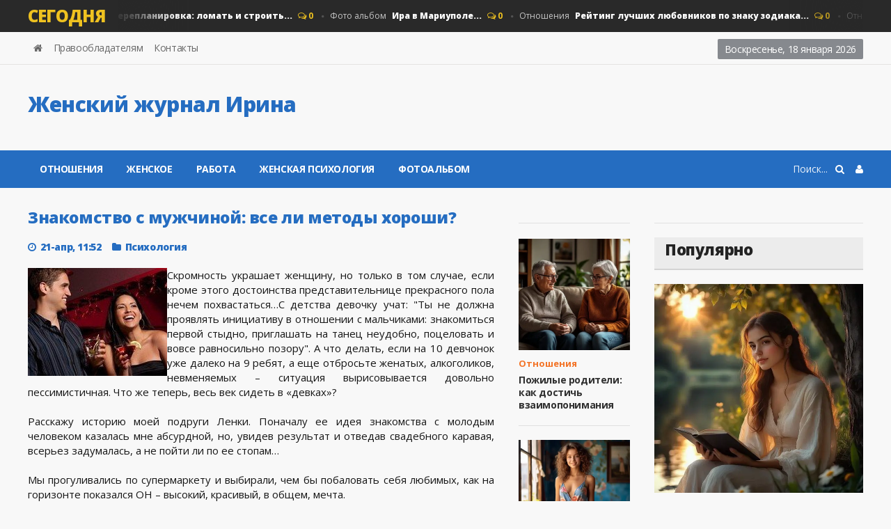

--- FILE ---
content_type: text/html; charset=utf-8
request_url: https://iraspb.ru/1173-znakomstvo-s-muzhchinoy-vse-li-metody-horoshi.html
body_size: 11852
content:
<!doctype html>
<html lang="ru">
<head>
<meta name="viewport" content="user-scalable=0, initial-scale=1.0, maximum-scale=1.0, width=device-width"> 
<title>Знакомство с мужчиной: все ли методы хороши?</title>
<meta charset="utf-8">
<meta name="description" content="Скромность украшает женщину, но только в том случае, если кроме этого достоинства представительнице прекрасного пола нечем похвастаться…С детства девочку учат: Ты не должна проявлять">
<meta name="keywords" content="Ленка, решила, только, может, общем, дальше, увенчалась, успехом, извиняться, действовать, молодой, состояться, человек, успокоил, девушку, бедную, проделка, жертву, прямо">
<link rel="canonical" href="https://iraspb.ru/1173-znakomstvo-s-muzhchinoy-vse-li-metody-horoshi.html">
<link rel="alternate" type="application/rss+xml" title="IraSpb.ru - популярный женский журнал, охватывающий широкий спектр тем, включая моду, красоту, отношения, психологию, здоровье и кулинарию RSS" href="https://iraspb.ru/rss.xml">
<link rel="alternate" type="application/rss+xml" title="IraSpb.ru - популярный женский журнал, охватывающий широкий спектр тем, включая моду, красоту, отношения, психологию, здоровье и кулинарию RSS Turbo" href="https://iraspb.ru/rssturbo.xml">
<link rel="alternate" type="application/rss+xml" title="IraSpb.ru - популярный женский журнал, охватывающий широкий спектр тем, включая моду, красоту, отношения, психологию, здоровье и кулинарию RSS Dzen" href="https://iraspb.ru/rssdzen.xml">
<link rel="preconnect" href="https://iraspb.ru/" fetchpriority="high">
<meta property="twitter:title" content="Знакомство с мужчиной: все ли методы хороши?">
<meta property="twitter:url" content="https://iraspb.ru/1173-znakomstvo-s-muzhchinoy-vse-li-metody-horoshi.html">
<meta property="twitter:card" content="summary_large_image">
<meta property="twitter:image" content="https://iraspb.ru/uploads/posts/2012-04/1334994621_686.jpg">
<meta property="twitter:description" content="Скромность украшает женщину, но только в том случае, если кроме этого достоинства представительнице прекрасного пола нечем похвастаться…С детства девочку учат: &quot;Ты не должна проявлять инициативу в отношении с мальчиками: знакомиться первой стыдно, приглашать на танец неудобно, поцеловать и">
<meta property="og:type" content="article">
<meta property="og:site_name" content="IraSpb.ru - популярный женский журнал, охватывающий широкий спектр тем, включая моду, красоту, отношения, психологию, здоровье и кулинарию">
<meta property="og:title" content="Знакомство с мужчиной: все ли методы хороши?">
<meta property="og:url" content="https://iraspb.ru/1173-znakomstvo-s-muzhchinoy-vse-li-metody-horoshi.html">
<meta property="og:image" content="https://iraspb.ru/uploads/posts/2012-04/1334994621_686.jpg">
<meta property="og:description" content="Скромность украшает женщину, но только в том случае, если кроме этого достоинства представительнице прекрасного пола нечем похвастаться…С детства девочку учат: &quot;Ты не должна проявлять инициативу в отношении с мальчиками: знакомиться первой стыдно, приглашать на танец неудобно, поцеловать и">

<script src="/engine/classes/min/index.php?g=general&amp;v=aa6ab"></script>
<script src="/engine/classes/min/index.php?f=engine/classes/js/jqueryui.js,engine/classes/js/dle_js.js&amp;v=aa6ab" defer></script>
<script type="application/ld+json">{"@context":"https://schema.org","@graph":[{"@type":"Article","@context":"https://schema.org/","publisher":{"@type":"Person","name":"iraspb.ru"},"name":"Знакомство с мужчиной: все ли методы хороши?","headline":"Знакомство с мужчиной: все ли методы хороши?","mainEntityOfPage":{"@type":"WebPage","@id":"https://iraspb.ru/1173-znakomstvo-s-muzhchinoy-vse-li-metody-horoshi.html"},"datePublished":"2012-04-21T11:52:02+04:00","author":{"@type":"Person","name":"BE4EP","url":"https://iraspb.ru/user/BE4EP/"},"image":["https://iraspb.ru/uploads/posts/2012-04/1334994621_686.jpg"],"description":"Скромность украшает женщину, но только в том случае, если кроме этого достоинства представительнице прекрасного пола нечем похвастаться…С детства девочку учат: &quot;Ты не должна проявлять инициативу в отношении с мальчиками: знакомиться первой стыдно, приглашать на танец неудобно, поцеловать и"},{"@type":"BreadcrumbList","@context":"https://schema.org/","itemListElement":[{"@type":"ListItem","position":1,"item":{"@id":"https://iraspb.ru/","name":"Женский журнал Ирина"}},{"@type":"ListItem","position":2,"item":{"@id":"https://iraspb.ru/life/","name":"Психология"}},{"@type":"ListItem","position":3,"item":{"@id":"https://iraspb.ru/1173-znakomstvo-s-muzhchinoy-vse-li-metody-horoshi.html","name":"Знакомство с мужчиной: все ли методы хороши?"}}]}]}</script>
<link rel="shortcut icon" href="/templates/iraspb/images/favicon.ico" type="image/x-icon" />
<link type="text/css" rel="stylesheet" href="/templates/iraspb/css/reset.min.css" />
<link type="text/css" rel="stylesheet" href="/templates/iraspb/css/font-awesome.css" />
<link type="text/css" rel="stylesheet" href="/templates/iraspb/css/engine.css" />
<link type="text/css" rel="stylesheet" href="/templates/iraspb/css/bootstrap.min.css" />
<link type="text/css" rel="stylesheet" href="/templates/iraspb/css/owl.carousel.min.css" />
<link type="text/css" rel="stylesheet" href="/templates/iraspb/css/main-stylesheet.min.css" />
<link type="text/css" rel="stylesheet" href="/templates/iraspb/css/shortcodes.min.css" />
<link type="text/css" rel="stylesheet" href="/templates/iraspb/css/responsive.min.css" />
<link type="text/css" rel="stylesheet" href="/templates/iraspb/css/dat-menu.min.css" />
<link type="text/css" rel="stylesheet" href="https://fonts.googleapis.com/css?family=Open+Sans:300,400,600,700,800&amp;subset=latin,latin-ext" />
<link href='https://fonts.googleapis.com/css?family=Roboto+Condensed:400,300,700&subset=latin,cyrillic-ext' rel='stylesheet' type='text/css'>
<!-- HTML5 shim and Respond.js for IE8 support of HTML5 elements and media queries -->
<!-- WARNING: Respond.js doesn't work if you view the page via file:// -->
<!--[if lt IE 9]>
<script src="https://oss.maxcdn.com/html5shiv/3.7.2/html5shiv.min.js"></script>
<script src="https://oss.maxcdn.com/respond/1.4.2/respond.min.js"></script>
<![endif]-->
<!--[if lte IE 8]>
<link type="text/css" rel="stylesheet" href="css/ie-ancient.css" />
<![endif]-->
<script type="text/javascript">
<!--
var _acic={dataProvider:10};(function(){var e=document.createElement("script");e.type="text/javascript";e.async=true;e.src="https://www.acint.net/aci.js";var t=document.getElementsByTagName("script")[0];t.parentNode.insertBefore(e,t)})()
//-->
</script>
<!-- SAPE RTB JS -->
<script
    async="async"
    src="https://cdn-rtb.sape.ru/rtb-b/js/597/2/146597.js"
    type="text/javascript">
</script>
<!-- SAPE RTB END -->
<!-- Yandex.Metrika counter --><script type="text/javascript" > (function(m,e,t,r,i,k,a){m[i]=m[i]||function(){(m[i].a=m[i].a||[]).push(arguments)}; m[i].l=1*new Date(); for (var j = 0; j < document.scripts.length; j++) {if (document.scripts[j].src === r) { return; }} k=e.createElement(t),a=e.getElementsByTagName(t)[0],k.async=1,k.src=r,a.parentNode.insertBefore(k,a)}) (window, document, "script", "https://mc.yandex.ru/metrika/tag.js", "ym"); ym(15571390, "init", { clickmap:true, trackLinks:true, accurateTrackBounce:true, webvisor:true, ecommerce:"dataLayer" }); </script> <noscript><div><img src="https://mc.yandex.ru/watch/15571390" style="position:absolute; left:-9999px;" alt="" /></div></noscript>
<!-- /Yandex.Metrika counter -->
<!-- Google tag (gtag.js) -->
<script async src="https://www.googletagmanager.com/gtag/js?id=G-L3RBSWRL46"></script>
<script>
  window.dataLayer = window.dataLayer || [];
  function gtag(){dataLayer.push(arguments);}
  gtag('js', new Date());

  gtag('config', 'G-L3RBSWRL46');
</script>
</head>

<body class="ot-menu-will-follow">
<script>
<!--
var dle_root       = '/';
var dle_admin      = '';
var dle_login_hash = 'c524e1df429a0c1a4dca1d713f95f0810f564524';
var dle_group      = 5;
var dle_link_type  = 1;
var dle_skin       = 'iraspb';
var dle_wysiwyg    = 1;
var dle_min_search = '4';
var dle_act_lang   = ["Подтвердить", "Отмена", "Вставить", "Отмена", "Сохранить", "Удалить", "Загрузка. Пожалуйста, подождите..."];
var menu_short     = 'Быстрое редактирование';
var menu_full      = 'Полное редактирование';
var menu_profile   = 'Просмотр профиля';
var menu_send      = 'Отправить сообщение';
var menu_uedit     = 'Админцентр';
var dle_info       = 'Информация';
var dle_confirm    = 'Подтверждение';
var dle_prompt     = 'Ввод информации';
var dle_req_field  = ["Заполните поле с именем", "Заполните поле с сообщением", "Заполните поле с темой сообщения"];
var dle_del_agree  = 'Вы действительно хотите удалить? Данное действие невозможно будет отменить';
var dle_spam_agree = 'Вы действительно хотите отметить пользователя как спамера? Это приведёт к удалению всех его комментариев';
var dle_c_title    = 'Отправка жалобы';
var dle_complaint  = 'Укажите текст Вашей жалобы для администрации:';
var dle_mail       = 'Ваш e-mail:';
var dle_big_text   = 'Выделен слишком большой участок текста.';
var dle_orfo_title = 'Укажите комментарий для администрации к найденной ошибке на странице:';
var dle_p_send     = 'Отправить';
var dle_p_send_ok  = 'Уведомление успешно отправлено';
var dle_save_ok    = 'Изменения успешно сохранены. Обновить страницу?';
var dle_reply_title= 'Ответ на комментарий';
var dle_tree_comm  = '0';
var dle_del_news   = 'Удалить статью';
var dle_sub_agree  = 'Вы действительно хотите подписаться на комментарии к данной публикации?';
var dle_unsub_agree  = 'Вы действительно хотите отписаться от комментариев к данной публикации?';
var dle_captcha_type  = '2';
var dle_share_interesting  = ["Поделиться ссылкой на выделенный текст", "Twitter", "Facebook", "Вконтакте", "Прямая ссылка:", "Нажмите правой клавишей мыши и выберите «Копировать ссылку»"];
var DLEPlayerLang     = {prev: 'Предыдущий',next: 'Следующий',play: 'Воспроизвести',pause: 'Пауза',mute: 'Выключить звук', unmute: 'Включить звук', settings: 'Настройки', enterFullscreen: 'На полный экран', exitFullscreen: 'Выключить полноэкранный режим', speed: 'Скорость', normal: 'Обычная', quality: 'Качество', pip: 'Режим PiP'};
var DLEGalleryLang    = {CLOSE: 'Закрыть (Esc)', NEXT: 'Следующее изображение', PREV: 'Предыдущее изображение', ERROR: 'Внимание! Обнаружена ошибка', IMAGE_ERROR: 'Не удалось загрузить изображение', TOGGLE_SLIDESHOW: 'Просмотр слайдшоу',TOGGLE_FULLSCREEN: 'Полноэкранный режим', TOGGLE_THUMBS: 'Включить / Выключить уменьшенные копии', ITERATEZOOM: 'Увеличить / Уменьшить', DOWNLOAD: 'Скачать изображение' };
var DLEGalleryMode    = 0;
var DLELazyMode       = 0;
var allow_dle_delete_news   = false;

jQuery(function($){
					setTimeout(function() {
						$.get(dle_root + "engine/ajax/controller.php?mod=adminfunction", { 'id': '1173', action: 'newsread', user_hash: dle_login_hash });
					}, 5000);
});
//-->
</script>
<div class="boxed">
			
<div id="header">

<div class="breaking-news">
<div class="wrapper">
<strong class="br-title">Сегодня</strong>
<div class="br-article-list">
<div class="br-article-list-inner">
<div class="br-article">
<a href="https://iraspb.ru/66-pereplanirovka-lomat-i-stroit.html">Женское<strong>Перепланировка: ломать и строить...</strong></a>
<span class="post-title-comment"><i class="fa fa-comments-o"></i> 0</span>
</div><div class="br-article">
<a href="https://iraspb.ru/118-ira-v-mariupole.html">Фото альбом<strong>Ира в Мариуполе...</strong></a>
<span class="post-title-comment"><i class="fa fa-comments-o"></i> 0</span>
</div><div class="br-article">
<a href="https://iraspb.ru/1307-reyting-luchshih-lyubovnikov.html">Отношения<strong>Рейтинг лучших любовников по знаку зодиака...</strong></a>
<span class="post-title-comment"><i class="fa fa-comments-o"></i> 0</span>
</div><div class="br-article">
<a href="https://iraspb.ru/1390-istorija-odnoj-ljubvi-kak-sajt-znakomstv-izmenil-nashi-zhizni.html">Отношения<strong>История одной любви: как сайт знакомств изменил наши жизни...</strong></a>
<span class="post-title-comment"><i class="fa fa-comments-o"></i> 0</span>
</div><div class="br-article">
<a href="https://iraspb.ru/1356-ljubov-k-zhenatomu-muzhchine.html">Отношения<strong>Любовь к женатому мужчине – это история, написанная на страницах...</strong></a>
<span class="post-title-comment"><i class="fa fa-comments-o"></i> 0</span>
</div>
</div></div></div></div>

<nav id="top-menu">
<div class="wrapper">

<div class="top-panel-weather right">
<span class="w-stats">
<script type="text/javascript">
var mydate=new Date() 
var year=mydate.getYear() 
if (year < 1000) year+=1900 
var day=mydate.getDay() 
var month=mydate.getMonth() 
var daym=mydate.getDate() 
if (daym<10) 
daym="0"+daym 
var dayarray=new Array("Воскресенье","Понедельник","Вторник","Среда","Четверг","Пятница","Суббота") 
var montharray=new Array("января","февраля","марта","апреля","мая","июня","июля","августа","сентября","октября","ноября","декабря") 
document.write(""+dayarray[day]+", "+daym+" "+montharray[month]+" "+year) 
</script>
</span>
</div>

<ul class="load-responsive" rel="Header Menu">
<li><a href="/"><i class="fa fa-home"></i></a></li>
 <li><a href="/legal.html">Правообладателям</a></li>
<li><a href="/index.php?do=feedback">Контакты</a></li>
</ul>

</div></nav>
				
<div class="wrapper">

<div class="header-panels">
						
<div class="header-logo">
<a href="/"><h2 class="logotype">Женский журнал Ирина</h2></a>
</div>
						
<div class="header-pob"><div id="SRTB_883672"></div></div>

</div></div>

<nav id="main-menu">
<a href="#dat-menu" class="dat-menu-button"><i class="fa fa-bars"></i>Открыть Меню</a>
<div class="main-menu-placeholder">
<div class="wrapper">



<div class="login_menu right" style="margin-left:10px;">
<a href="#" id="loginlink"> <i class="fa fa-user"></i></a>
</div>

<div style="display: none;" id="logindialog" title="Авторизация">
<a href="https://iraspb.ru/index.php?do=register"class="button button-outline wdfull" >Регистрация</a>
<a href="https://iraspb.ru/index.php?do=lostpassword" class="button button-outline wdfull">Забыли?</a>
<hr>
<form method="post" action="">
<label class="label-input">
<span>Логин:</span>
<input type="text" name="login_name" id="login_name" placeholder="логин...">
</label>
<label class="label-input">
<span>Пароль:</span>
<input type="password" name="login_password" id="login_password" placeholder="пароль...">
</label>
<button class="button" onclick="submit();" type="submit" title="Войти">Войти</button>
<input name="login" type="hidden" id="login" value="submit" />
</form>
</div>

    
<div class="search-nav right">
<form action="#" method="post">
<input type="hidden" name="do" value="search" />
<input type="hidden" name="subaction" value="search" />
<input type="text" name="story" placeholder="Поиск..." />
<button type="submit"><i class="fa fa-search"></i></button>
</form>
</div>
							
<ul class="load-responsive" rel="Main Menu">
<li><a href="/main/">Отношения</a> </li>
<li><a href="/about/">Женское</a></li>
<li><a href="/work/">Работа</a> </li>
<li><a href="/life/">Женская психология</a></li>
<li><a href="/photo/">Фотоальбом</a></li>
</ul>
							
</div></div></nav>
    
</div>
			
<div id="content">

<div class="wrapper">
    


<div class="paragraph-row portus-main-content-panel">
<div class="column12">
<div class="portus-main-content-s-block">

<div class="portus-main-content">
<div class="theiaStickySidebar">
<div class="portus-content-block">
    
<div class="portus-main-article-block">
    
<h1 style="font-size:23px">Знакомство с мужчиной: все ли методы хороши?</h1>

<span class="portus-main-article-meta">
<span class="item-meta-i"><i class="fa fa-clock-o"></i>21-апр, 11:52</span>
<span class="item-meta-i"><i class="fa fa-folder"></i><a href="https://iraspb.ru/life/">Психология</a></span>
</span>


<div style="text-align:justify"><div style="text-align:justify;"><img style="float:left;" title="Знакомство с мужчиной: все ли методы хороши?" src="/uploads/posts/2012-04/1334994621_686.jpg" alt="Знакомство с мужчиной: все ли методы хороши?">Скромность украшает женщину, но только в том случае, если кроме этого достоинства представительнице прекрасного пола нечем похвастаться…С детства девочку учат: "Ты не должна проявлять инициативу в отношении с мальчиками: знакомиться первой стыдно, приглашать на танец неудобно, поцеловать и вовсе равносильно позору". А что делать, если на 10 девчонок уже далеко на 9 ребят, а еще отбросьте женатых, алкоголиков, невменяемых – ситуация вырисовывается довольно пессимистичная. Что же теперь, весь век сидеть в «девках»?<br><br> Расскажу историю моей подруги Ленки. Поначалу ее идея знакомства с молодым человеком казалась мне абсурдной, но, увидев результат и отведав свадебного каравая, всерьез задумалась, а не пойти ли по ее стопам…<br><br> Мы прогуливались по супермаркету и выбирали, чем бы побаловать себя любимых, как на горизонте показался ОН – высокий, красивый, в общем, мечта.<br><br> Ленка стояла, как завороженная, затем, со словами: «Это моя судьба», - схватила с полки йогурт и, решила использовать его, как этому учили в одном из глянцевых журналов. Ленка отвернулась от идущего навстречу «избранника» и чуть надорвала упаковку. <br><br> Я не успела среагировать, как подруга вывернула на молодого человека баночку с йогуртом, и стала так сочувствовать и извиняться, что не поверить ей было невозможно. Казалось бы, знакомство должно было состояться, но молодой человек успокоил бедную девушку, как мог и отправился дальше.<br><br> «Глянцевая проделка» не увенчалась успехом, но Ленка не из тех, кто сдается, она решила действовать дальше. Подкараулив все ту же жертву, она прямо перед ним «поскользнулась» и скатилась со ступеньки. Теперь настала очередь «красавца» извиняться. Видя, что и этот номер может стать проходным, Ленка решила действовать наверняка и заявила, что ее нужно срочно вести в больницу, так как идти сама она не может.<br><br> В общем, настойчивость увенчалась успехом, моя предприимчивая подружка не только познакомилась с Игорем, но и затащила его в ЗАГС, правда, он не очень-то сопротивлялся.<br><br> Вот такая история, только решаться на подобные авантюры женщинам без актерских талантов я бы не советовала. Хотя…, наверное, каждая женщина актриса, особенно та, что борется за собственное <a href="https://iraspb.ru/1224-zhenskoe-schaste.html">счастье</a>.</div></div>
<div></div>
<div><a href="javascript:AddComplaint('1173', 'news')">Пожаловаться на статью</a></div>
			
 <div>Проголосуй за статью!</div>
				<div class="rate">
					<div class="rate_stars"><div data-ratig-layer-id='1173'>
	<div class="rating">
		<ul class="unit-rating">
		<li class="current-rating" style="width:0%;">0</li>
		<li><a href="#" title="Плохо" class="r1-unit" onclick="doRate('1', '1173'); return false;">1</a></li>
		<li><a href="#" title="Приемлемо" class="r2-unit" onclick="doRate('2', '1173'); return false;">2</a></li>
		<li><a href="#" title="Средне" class="r3-unit" onclick="doRate('3', '1173'); return false;">3</a></li>
		<li><a href="#" title="Хорошо" class="r4-unit" onclick="doRate('4', '1173'); return false;">4</a></li>
		<li><a href="#" title="Отлично" class="r5-unit" onclick="doRate('5', '1173'); return false;">5</a></li>
		</ul>
	</div>
</div></div>
					
					
					
				</div>
			
<br>
<script src="https://yastatic.net/share2/share.js"></script>
<div class="ya-share2" data-curtain data-shape="round" data-services="messenger,vkontakte,odnoklassniki,telegram,whatsapp,moimir,lj"></div>

</div><hr>

<div class="portus-content-block" id="com_num">
<div class="portus-content-title">
<h2>Комментарии (0)</h2>
<a href="#com_res" class="right set-this-dotted">добавить комментарий</a>
</div>
<div class="comment-list">
<ol id="comments2"><!--dlecomments--></ol>
</div></div>

<div class="portus-content-block" id="com_res">
<div class="portus-content-title">
<h2>Добавить комментарий</h2>
<a href="#com_num" class="right set-this-dotted">показать все комментарии</a>
</div>
<div class="comment-form">
<div class="comment-respond">
<div class="alert-message alert-big alert-message-outline alert-red">
<button class="right close-alert"><i class="fa fa-times"></i></button>
<strong>Информация</strong>
<p>Посетители, находящиеся в группе <b>Гости</b>, не могут оставлять комментарии к данной публикации.</p>
</div>
</div></div></div>

<div class="portus-content-block" id="com_res">

	<div class="login_field"><div class="sociallogin"><!-- noindex --><b>Для добавления комментария войдите через</b>:
<br>
<a href="/index.php?do=register">Вход и регистрация</a>
 
		
		
		
		
		
	</div>

</div>

</div>
										
<div class="portus-content-block">
<div class="portus-content-title"><h2>О женском</h2></div>
<div class="article-grid-default">
<div class="article-grid-layout-3">
<div class="item">

<div class="item-header item-header-hover">
<a href="https://iraspb.ru/1346-kak-zhenschine-dostich-uverennosti-v-sebe-i-perehvatit-iniciativu-v-posteli.html"><img src="/uploads/posts/2025-07/0823666354.webp" alt="" /></a>
</div>

<div class="item-content">
<h3 style="font-size:15px;"><a href="https://iraspb.ru/1346-kak-zhenschine-dostich-uverennosti-v-sebe-i-perehvatit-iniciativu-v-posteli.html">Как женщине достичь уверенности в себе и..</a></h3>
    
</div>
</div><div class="item">

<div class="item-header item-header-hover">
<a href="https://iraspb.ru/1206-znakomstvo-so-svekrovyu.html"><img src="/uploads/posts/2025-06/08360002422361.webp" alt="" /></a>
</div>

<div class="item-content">
<h3 style="font-size:15px;"><a href="https://iraspb.ru/1206-znakomstvo-so-svekrovyu.html">Знакомство со свекровью..</a></h3>
    
</div>
</div><div class="item">

<div class="item-header item-header-hover">
<a href="https://iraspb.ru/1390-istorija-odnoj-ljubvi-kak-sajt-znakomstv-izmenil-nashi-zhizni.html"><img src="/uploads/posts/2025-05/425556362102225.webp" alt="" /></a>
</div>

<div class="item-content">
<h3 style="font-size:15px;"><a href="https://iraspb.ru/1390-istorija-odnoj-ljubvi-kak-sajt-znakomstv-izmenil-nashi-zhizni.html">История одной любви: как сайт знакомств..</a></h3>
    
</div>
</div><div class="item">

<div class="item-header item-header-hover">
<a href="https://iraspb.ru/1338-bolshinstvo-rossijanok-ne-osuzhdaet-zhenschin-u-kotoryh-byli-otnoshenija-s-zhenatym-muzhchinoj.html"><img src="/uploads/posts/2025-06/8645444441121213546.webp" alt="" /></a>
</div>

<div class="item-content">
<h3 style="font-size:15px;"><a href="https://iraspb.ru/1338-bolshinstvo-rossijanok-ne-osuzhdaet-zhenschin-u-kotoryh-byli-otnoshenija-s-zhenatym-muzhchinoj.html">Большинство россиянок не осуждает женщин, у..</a></h3>
    
</div>
</div><div class="item">

<div class="item-header item-header-hover">
<a href="https://iraspb.ru/938-ne-razbivajte-serdce.html"><img src="/uploads/posts/2019-10/1571578142_lovly.jpg" alt="" /></a>
</div>

<div class="item-content">
<h3 style="font-size:15px;"><a href="https://iraspb.ru/938-ne-razbivajte-serdce.html">Не разбивайте сердце мужчины, заставляя..</a></h3>
    
</div>
</div><div class="item">

<div class="item-header item-header-hover">
<a href="https://iraspb.ru/1188-kak-zhit-s-mamenkinym-synkom.html"><img src="/uploads/posts/2012-06/1340439903_444.jpg" alt="" /></a>
</div>

<div class="item-content">
<h3 style="font-size:15px;"><a href="https://iraspb.ru/1188-kak-zhit-s-mamenkinym-synkom.html">Как жить с маменькиным сынком?..</a></h3>
    
</div>
</div>
</div>
</div></div>

    

    
</div></div></div>

<aside class="sidebar portus-sidebar-small">
<div class="theiaStickySidebar">
    
<div class="widget">
<div class="w-article-list">

</div></div>
    
<div class="widget">
<div class="w-article-list">
<div class="item">

<div class="item-header">
<a href="https://iraspb.ru/1280-pozhilye-roditeli.html"><img src="/uploads/posts/2025-11/0833362420002154.webp" alt="" /></a>
</div>

<div class="item-content">

<div class="item-categories orange_cvet"><a href="https://iraspb.ru/main/">Отношения</a></div>

<h4><a href="https://iraspb.ru/1280-pozhilye-roditeli.html">Пожилые родители: как достичь взаимопонимания</a>
</h4>

</div>
</div><div class="item">

<div class="item-header">
<a href="https://iraspb.ru/1549-izbegajuschij-tip-privjazannosti-pochemu-blizkij-chelovek-vse-vremja-derzhit-distanciju.html"><img src="/uploads/posts/2025-12/08222362102487.webp" alt="" /></a>
</div>

<div class="item-content">

<div class="item-categories orange_cvet"><a href="https://iraspb.ru/main/">Отношения</a></div>

<h4><a href="https://iraspb.ru/1549-izbegajuschij-tip-privjazannosti-pochemu-blizkij-chelovek-vse-vremja-derzhit-distanciju.html">Избегающий тип привязанности: почему близкий человек</a>
</h4>

</div>
</div><div class="item">

<div class="item-header">
<a href="https://iraspb.ru/1557-vitamin-d-solnechnyj-pomoschnik-bez-kotorogo-nikuda.html"><img src="/uploads/posts/2025-12/024552362144.webp" alt="" /></a>
</div>

<div class="item-content">

<div class="item-categories orange_cvet"><a href="https://iraspb.ru/about/">Женское</a></div>

<h4><a href="https://iraspb.ru/1557-vitamin-d-solnechnyj-pomoschnik-bez-kotorogo-nikuda.html">Витамин D: солнечный помощник, без которого никуда</a>
</h4>

</div>
</div><div class="item">

<div class="item-header">
<a href="https://iraspb.ru/1554-kakoj-on-samyj-luchshij-muzh.html"><img src="/uploads/posts/2025-12/6043602451154784.webp" alt="" /></a>
</div>

<div class="item-content">

<div class="item-categories orange_cvet"><a href="https://iraspb.ru/main/">Отношения</a></div>

<h4><a href="https://iraspb.ru/1554-kakoj-on-samyj-luchshij-muzh.html">Какой он — самый лучший муж?</a>
</h4>

</div>
</div><div class="item">

<div class="item-header">
<a href="https://iraspb.ru/1555-kogda-zhena-izmenjaet-pochemu-muzhja-gotovy-prostit.html"><img src="/uploads/posts/2025-12/53602242021578.webp" alt="" /></a>
</div>

<div class="item-content">

<div class="item-categories orange_cvet"><a href="https://iraspb.ru/main/">Отношения</a></div>

<h4><a href="https://iraspb.ru/1555-kogda-zhena-izmenjaet-pochemu-muzhja-gotovy-prostit.html">Когда жена изменяет: почему мужья готовы простить?</a>
</h4>

</div>
</div>
</div></div>

<div class="widget">
<div class="do-space">

</div></div>

</div>
</aside>

<aside class="sidebar portus-sidebar-large">
<div class="theiaStickySidebar">

<div class="widget">
<!-- SAPE RTB DIV 240x400 -->
<div id="SRTB_883673"></div>
<!-- SAPE RTB END -->
</div>

<div class="widget">
<h3>Популярно</h3>
<div class="w-review-articles">
<div class="item item-large">
    
<div class="item-header item-header-hover">
<a href="https://iraspb.ru/1557-vitamin-d-solnechnyj-pomoschnik-bez-kotorogo-nikuda.html"><img src="/uploads/posts/2025-12/024552362144.webp" alt="" /></a>
</div>

<div class="item-content">
<h4><a href="https://iraspb.ru/1557-vitamin-d-solnechnyj-pomoschnik-bez-kotorogo-nikuda.html">Витамин D: солнечный помощник, без которого никуда</a></h4>
</div>

</div><div class="item item-large">
    
<div class="item-header item-header-hover">
<a href="https://iraspb.ru/1554-kakoj-on-samyj-luchshij-muzh.html"><img src="/uploads/posts/2025-12/6043602451154784.webp" alt="" /></a>
</div>

<div class="item-content">
<h4><a href="https://iraspb.ru/1554-kakoj-on-samyj-luchshij-muzh.html">Какой он — самый лучший муж?</a></h4>
</div>

</div><div class="item item-large">
    
<div class="item-header item-header-hover">
<a href="https://iraspb.ru/1555-kogda-zhena-izmenjaet-pochemu-muzhja-gotovy-prostit.html"><img src="/uploads/posts/2025-12/53602242021578.webp" alt="" /></a>
</div>

<div class="item-content">
<h4><a href="https://iraspb.ru/1555-kogda-zhena-izmenjaet-pochemu-muzhja-gotovy-prostit.html">Когда жена изменяет: почему мужья готовы простить?</a></h4>
</div>

</div><div class="item item-large">
    
<div class="item-header item-header-hover">
<a href="https://iraspb.ru/1553-o-chem-molchim-temy-kotorye-strashno-obsudit-s-muzhem.html"><img src="/uploads/posts/2025-12/02665457120039.webp" alt="" /></a>
</div>

<div class="item-content">
<h4><a href="https://iraspb.ru/1553-o-chem-molchim-temy-kotorye-strashno-obsudit-s-muzhem.html">О чём молчим: темы, которые страшно обсудить с мужем</a></h4>
</div>

</div><div class="item item-large">
    
<div class="item-header item-header-hover">
<a href="https://iraspb.ru/1552-chto-podarit-na-novyj-god-svezhie-idei-dlja-samyh-blizkih.html"><img src="/uploads/posts/2025-12/042223602542.webp" alt="" /></a>
</div>

<div class="item-content">
<h4><a href="https://iraspb.ru/1552-chto-podarit-na-novyj-god-svezhie-idei-dlja-samyh-blizkih.html">Что подарить на Новый год: свежие идеи для самых</a></h4>
</div>

</div><div class="item item-large">
    
<div class="item-header item-header-hover">
<a href="https://iraspb.ru/1558-kakie-zhenskie-aromaty-zavodjat-muzhchin-neglasnyj-rejting.html"><img src="/uploads/posts/2026-01/07222360221254.webp" alt="" /></a>
</div>

<div class="item-content">
<h4><a href="https://iraspb.ru/1558-kakie-zhenskie-aromaty-zavodjat-muzhchin-neglasnyj-rejting.html">Какие женские ароматы заводят мужчин: негласный рейтинг</a></h4>
</div>

</div><div class="item item-large">
    
<div class="item-header item-header-hover">
<a href="https://iraspb.ru/1556-zhenskaja-i-muzhskaja-logika-gde-pravda-a-gde-mif.html"><img src="/uploads/posts/2025-12/0246124420644.webp" alt="" /></a>
</div>

<div class="item-content">
<h4><a href="https://iraspb.ru/1556-zhenskaja-i-muzhskaja-logika-gde-pravda-a-gde-mif.html">«Женская» и «мужская» логика: где правда, а где миф?</a></h4>
</div>

</div><div class="item item-large">
    
<div class="item-header item-header-hover">
<a href="https://iraspb.ru/1559-opredeljaem-harakter-cheloveka-po-ego-ljubimomu-cvetu.html"><img src="/uploads/posts/2026-01/042225875.webp" alt="" /></a>
</div>

<div class="item-content">
<h4><a href="https://iraspb.ru/1559-opredeljaem-harakter-cheloveka-po-ego-ljubimomu-cvetu.html">Определяем характер человека по его любимому цвету</a></h4>
</div>

</div>
</div></div>
										
</div></aside>

</div></div></div>


</div></div>
			
<div id="footer">

<div id="footer-widgets">
<div class="wrapper">

<div class="paragraph-row">
<div class="column12">
<div class="widget">
<div class="do-space do-space-bg">
<div class="content"></div>
</div></div></div></div>

<div class="paragraph-row">

<div class="column3">
<div class="widget">
<div>
<h3 class="logotype" style="color:#fff">Женский журнал Ирина</h3>
<p><em>&laquo;Эксклюзивные истории для исключительных женщин &mdash; <strong>журнал &bdquo;Ирина</strong>&ldquo;&raquo;</em></p>
</div></div></div>

<div class="column3">
<div class="widget">
<h3>Навигация</h3>
<ul class="menu">
<li><a href="/main/">Отношения</a> </li>
<li><a href="/about/">Женское</a></li>
<li><a href="/work/">Работа</a> </li>
<li><a href="/life/">Женская психология</a></li>
<li><a href="/photo/">Фотоальбом</a></li>
</ul>
</div></div>

<div class="column3">
<div class="widget">
<script type="text/javascript" src="https://vk.com/js/api/openapi.js?168"></script>
<div id="vk_groups"></div>
<script type="text/javascript">
  VK.Widgets.Group("vk_groups", {mode: 3, width: 300, height: 250, color1: "FFFFFF", color2: "000000", color3: "256dc1"}, 209188998);
</script>
</div></div>
    
<div class="column3">
<div class="widget">
<p>Мужчин нередко ставит в тупик женская логика — они видят лишь внешнюю сторону поведения представительниц прекрасного пола, не задумываясь над глубинными причинами тех или иных действий. Вместо того чтобы попытаться проникнуть в природу женской души и мотивы поступков, мужчины зачастую склонны упрощенно воспринимать ситуацию, обвиняя женщину в происходящем, игнорируя при этом истинные корни ее решений и реакций. 
</p>
</div></div>

</div></div></div>

<div id="footer-info">
<div class="wrapper">
<ul class="right">
<li><a href="/">Главная</a></li>
 <li><a href="/legal.html">Правообладателям</a></li>
<li><a href="/index.php?do=feedback">Контакты</a></li>
</ul>
<p>&copy; <strong>Copyright 2007-2025. Ирина Матюхина. Все права защищены.</strong>
<br>
<!-- noindex -->
Использование материалов в интернете возможно только с указанием гиперссылки на портал, открытой для индексации.
<br>
<b>Настоящий ресурс может содержать материалы 16+</b>
<!-- /noindex -->
<br>
<!--LiveInternet counter--><a href="https://www.liveinternet.ru/click"
target="_blank"><img id="licnt93C4" width="31" height="31" style="border:0" 
title="LiveInternet"
src="[data-uri]"
alt=""/></a><script>(function(d,s){d.getElementById("licnt93C4").src=
"https://counter.yadro.ru/hit?t44.1;r"+escape(d.referrer)+
((typeof(s)=="undefined")?"":";s"+s.width+"*"+s.height+"*"+
(s.colorDepth?s.colorDepth:s.pixelDepth))+";u"+escape(d.URL)+
";h"+escape(d.title.substring(0,150))+";"+Math.random()})
(document,screen)</script><!--/LiveInternet-->
<!-- Top.Mail.Ru counter -->
<script type="text/javascript">
var _tmr = window._tmr || (window._tmr = []);
_tmr.push({id: "1233043", type: "pageView", start: (new Date()).getTime()});
(function (d, w, id) {
  if (d.getElementById(id)) return;
  var ts = d.createElement("script"); ts.type = "text/javascript"; ts.async = true; ts.id = id;
  ts.src = "https://top-fwz1.mail.ru/js/code.js";
  var f = function () {var s = d.getElementsByTagName("script")[0]; s.parentNode.insertBefore(ts, s);};
  if (w.opera == "[object Opera]") { d.addEventListener("DOMContentLoaded", f, false); } else { f(); }
})(document, window, "tmr-code");
</script>
<noscript><div><img src="https://top-fwz1.mail.ru/counter?id=1233043;js=na" style="position:absolute;left:-9999px;" alt="Top.Mail.Ru" /></div></noscript>
<!-- /Top.Mail.Ru counter -->
</p>
</div></div>
				
</div>
			
</div>


<script type="text/javascript" src="/templates/iraspb/js/bootstrap.min.js"></script>
<script type="text/javascript" src="/templates/iraspb/js/owl.carousel.min.js"></script>
<script type="text/javascript" src="/templates/iraspb/js/theia-sticky-sidebar.min.js"></script>
<script type="text/javascript" src="/templates/iraspb/js/modernizr.custom.50878.min.js"></script>
<script type="text/javascript" src="/templates/iraspb/js/iscroll.min.js"></script>
<script type="text/javascript" src="/templates/iraspb/js/dat-menu.min.js"></script>
<script type="text/javascript" src="/templates/iraspb/js/theme-scripts.min.js"></script>

<script>
var _datMenuAnim = 400;
var _datMenuEffect = "effect-2";
var _datMenuSublist = true;
var _datMenuHeader = true;
var _datMenuHeaderTitle = 'NOVOSTNIK';
var _datMenuSearch = true;
var _datMenuCustomS = "fa-search";
var _datMenuCustomM = "fa-bars";
</script>

		<script>
			jQuery('.portus-article-slider-min').owlCarousel({
				loop: true,
				margin: 22,
				responsiveClass: true,
				responsive:{
					0:{
						items: 1,
						nav: true
					},
					600:{
						items: 3,
						nav: false
					},
					1000:{
						items: 5,
						nav: true,
						loop: false
					}
				}
			});

			jQuery('.portus-video-slider-min').owlCarousel({
				loop: true,
				margin: 22,
				responsiveClass: true,
				responsive:{
					0:{
						items: 1,
						nav: true
					},
					600:{
						items: 2,
						nav: false
					},
					1000:{
						items: 4,
						nav: true,
						loop: false
					}
				}
			});

			jQuery('.portus-article-slider-big').owlCarousel({
				loop: true,
				margin: 0,
				responsiveClass: true,
				responsive:{
					0:{
						items: 1,
						nav: false
					},
					650:{
						items: 2,
						nav: false
					},
					1000:{
						items: 2,
						nav: true,
						loop: false
					}
				}
			});

			jQuery('.article-slider-full-small').owlCarousel({
				loop: true,
				margin: 20,
				responsiveClass: true,
				items: 1,
				nav: true,
				loop: false
			});

			jQuery('.w-gallery-slider .item-header').owlCarousel({
				loop: true,
				margin: 20,
				responsiveClass: true,
				items: 1,
				nav: true,
				loop: false
			});
		</script>

</body>
</html>

--- FILE ---
content_type: text/css
request_url: https://iraspb.ru/templates/iraspb/css/main-stylesheet.min.css
body_size: 21928
content:
body
{
	background: #f8f8f8;
	color: #5e5e5e;
	font-family: 'Open Sans',Arial,sans-serif;
	font-size: 16px;
	margin: 0;
	padding: 0;
}
a
{
	color: #5e5e5e;
	moz-transition: all .2s;
	o-transition: all .2s;
	text-decoration: none;
	transition: all .2s;
	webkit-transition: all .2s;
}
a:hover
{
	color: #256dc1;
	text-decoration: none;
}
a:hover,a:focus
{
	outline: 0;
	text-decoration: none;
}
a:active
{
	outline: 0;
	text-decoration: none;
}
.clear-float
{
	clear: both;
}
.wrapper
{
	color: inherit;
	margin: 0 auto;
	position: relative;
	width: 1200px;
}
.boxed
{
	background: #f8f8f8;
}
.active.boxed
{
	box-shadow: 0 0 10px rgba(0,0,0,.2);
	margin: 0 auto;
	min-height: 100%;
	padding: 0;
	width: 1230px;
}
.left
{
	float: left;
}
.right
{
	float: right;
}
i.wi,i.fa
{
	font-weight: 400;
	line-height: inherit;
}
img
{
	height: auto;
	max-width: 100%;
}
h1 a,h2 a,h3 a,h4 a,h5 a,h6 a
{
	color: #313131;
}
h1,h2,h3,h4,h5,h6
{
	color: #256dc1;
	font-weight: 900;
	letter-spacing: -.4px;
	margin-top: 0;
}
.post-title-comment a
{
	color: #256dc1;
	display: inline-block;
	font-size: 88%;
	font-weight: 700;
	margin-left: 5px;
}
a.post-title-comment i
{
	padding-right: 2px;
}
a.post-title-comment:hover
{
	color: #232323;
}

.green_cvet a {
    color:#79c849;
}

.orange_cvet a {
    color:#f37326;
}

p
{
	font-family: Open Sans,Arial,sans-serif;
	margin-bottom: 20px;
}
#header .header-logo
{
	display: block;
	padding: 40px 0;
}

h1.logotype {
    font-weight: bold;
}

#header .header-panels
{
	display: table;
	width: 100%;
}
#header .header-panels>div
{
	display: table-cell;
	vertical-align: middle;
}
#header .header-panels:after,#header:after
{
	clear: both;
	content: '';
	display: block;
}
#header .header-panels .header-pob
{
	padding: 10px 0;
	width: 728px;
}
#header .header-socials
{
	cursor: default;
	padding: 0 20px;
	white-space: nowrap;
}
#header .header-socials a
{
	display: inline-block;
	margin: 0 2px;
	text-align: center;
}
#header .header-socials a i
{
	background: #382e1c;
	border-radius: 50%;
	color: #fff;
	display: block;
	font-size: 12px;
	height: 30px;
	line-height: 30px;
	text-align: center;
	width: 30px;
}
#header .header-socials a:hover i
{
	background: #5d5d5d;
}
#header .header-socials a span
{
	display: block;
	font-size: 10px;
	font-weight: 600;
	padding-top: 4px;
}
.breaking-news
{
	background-color: #292929;
	color: #c6c6c6;
	display: block;
	overflow: hidden;
}
.breaking-news .wrapper
{
	position: relative;
}
.breaking-news .br-title
{
	color: #efc220;
	cursor: default;
	display: block;
	font-size: 24px;
	font-weight: 900;
	letter-spacing: -.8px;
	line-height: 46px;
	overflow: hidden;
	position: relative;
	text-transform: uppercase;
}
.breaking-news .br-navi
{
	cursor: default;
	display: block;
	height: 46px;
	line-height: 43px;
	position: absolute;
	right: 0;
	top: 0;
}
.breaking-news .br-navi a
{
	background-color: transparent;
	border-radius: 50%;
	color: #fff;
	display: inline-block;
	font-size: 10px;
	line-height: 26px;
	margin-left: 0;
	position: relative;
	text-align: center;
	vertical-align: middle;
	width: 26px;
}
.breaking-news .br-navi a:before
{
	background: #efc220;
	border-radius: 50%;
	content: '';
	display: block;
	filter: alpha(opacity=10);
	height: 100%;
	left: 0;
	moz-transition: all .2s;
	opacity: .1;
	o-transition: all .2s;
	position: absolute;
	top: 0;
	transition: all .2s;
	webkit-transition: all .2s;
	width: 100%;
	z-index: 0;
}
.breaking-news .br-navi a:hover:before
{
	filter: alpha(opacity=100);
	opacity: 1;
}
.breaking-news .br-navi a i
{
	display: block;
	position: relative;
	z-index: 2;
}
.breaking-news .br-navi a:hover
{
	color: #232323;
}
.breaking-news .br-article-list
{
	display: block;
	font-size: 12px;
	left: 130px;
	line-height: 46px;
	overflow: hidden;
	position: absolute;
	right: 0;
	top: 0;
}
.breaking-news .br-article-list:after,.breaking-news .br-article-list:before
{
	box-shadow: 5px 0 60px 40px #292929;
	content: '';
	display: block;
	height: 100%;
	left: 100%;
	position: absolute;
	top: 0;
	width: 100px;
	z-index: 2;
}
.breaking-news .br-article-list:before
{
	left: auto;
	right: 100%;
}
.breaking-news .br-article-list a
{
	color: #c6c6c6;
	display: inline-block;
	line-height: inherit;
}
.breaking-news .br-article-list a:not(.post-title-comment) strong
{
	border-bottom: 1px solid transparent;
	display: inline-block;
	line-height: 14px;
	moz-transition: all .2s;
	o-transition: all .2s;
	padding-bottom: 1px;
	transition: all .2s;
	vertical-align: middle;
	webkit-transition: all .2s;
}
.breaking-news .br-article-list a:not(.post-title-comment):hover strong
{
	border-color: #ccc;
}
.breaking-news .br-article-list a strong
{
	color: #fff;
	display: inline-block;
	font-weight: 900;
	margin-left: 8px;
}
.breaking-news .br-article-list span.post-title-comment
{
	color: #efc220;
	display: inline-block;
	font-weight: 700;
	margin-left: 5px;
}
.breaking-news .br-article-list a.post-title-comment i
{
	padding-right: 3px;
	width: 19px;
}
.breaking-news .br-article-list a.post-title-comment:hover
{
	color: #fff;
}
.breaking-news .br-article
{
	display: inline-block;
	margin-right: 24px;
	position: relative;
	white-space: nowrap;
}
.breaking-news .br-article:before
{
	color: rgba(255,255,255,.2);
	content: '\f111';
	display: block;
	font-family: FontAwesome;
	font-size: 4px;
	padding-top: 1px;
	position: absolute;
	right: -15px;
}
.breaking-news .br-article:last-child:before
{
	display: none;
}
.breaking-news .br-article-list-inner
{
	display: block;
	position: relative;
	white-space: nowrap;
}
#main-menu
{
	background: #256dc1;
	color: #fff;
	display: block;
	font-size: 14px;
}
#main-menu a
{
	color: inherit;
}
#main-menu .wrapper>ul
{
	display: block;
	margin-bottom: 0;
}
#main-menu .wrapper>ul:after
{
	clear: both;
	content: '';
	display: block;
}
#main-menu .wrapper>ul>li
{
	display: block;
	float: left;
}
#main-menu .wrapper>ul li>a
{
	display: block;
	font-weight: bold;
	letter-spacing: -.4px;
	line-height: 14px;
	padding: 20px 17px 18px;
	position: relative;
	white-space: nowrap;
    text-transform: uppercase;
    
}
#main-menu .wrapper>ul>li>a
{
	border-bottom: 2px solid transparent;
}
#main-menu .wrapper>ul li:hover>a
{
	background: rgba(0,0,0,.11);
}
#main-menu .wrapper>ul ul.sub-menu li:hover>a
{
	background: rgba(0,0,0,.05);
}
#main-menu .wrapper>ul li>a span
{
	line-height: 14px;
	line-height: inherit;
	margin: -20px -12px;
	moz-transition: all .2s;
	o-transition: all .2s;
	padding: 14px 12px 18px;
	transition: all .2s;
	webkit-transition: all .2s;
}
#main-menu .wrapper>ul>li:hover>a span
{
	background: #fff;
	color: #232323;
	padding: 14px 12px 20px;
}
#main-menu .wrapper>ul li>a span:after
{
	bottom: 7px;
	content: '...';
	filter: alpha(opacity=70);
	left: 50%;
	letter-spacing: 1px;
	ms-transform: translate(-50%,0);
	opacity: .7;
	position: absolute;
	transform: translate(-50%,0);
	webkit-transform: translate(-50%,0);
}
#main-menu .wrapper>ul ul.sub-menu
{
	background: #fff;
	box-shadow: 0 2px 3px rgba(0,0,0,.1),0 20px 40px rgba(0,0,0,.15);
	display: none;
	position: absolute;
	width: 250px;
	z-index: 10;
}
#main-menu .wrapper>ul li:hover>ul.sub-menu
{
	animation: fadein .2s;
	display: block;
	webkit-animation: fadein .2s;
}
@keyframes fadein
{
	from
	{
		opacity: 0;
	}
	to
	{
		opacity: 1;
	}
}
@-webkit-keyframes fadein
{
	from
	{
		opacity: 0;
	}
	to
	{
		opacity: 1;
	}
}
#main-menu .wrapper>ul ul.sub-menu li
{
	display: block;
	position: relative;
}
#main-menu .wrapper>ul ul.sub-menu li>a
{
	color: #232323;
	display: block;
}
#main-menu .wrapper>ul ul.sub-menu li>a span:after
{
	content: '.\A.\A.';
	height: 10px;
	left: auto;
	line-height: 5px;
	right: 0;
	top: 15px;
	white-space: pre;
	width: 15px;
}
#main-menu .wrapper ul.sub-menu ul.sub-menu
{
	left: 100%;
	top: 0;
}
#main-menu li.has-ot-mega-menu>ul.ot-mega-menu>li
{
	display: table;
	vertical-align: top;
}
#main-menu li.has-ot-mega-menu>ul.ot-mega-menu .widget
{
	display: block;
	font-size: 14px;
	max-width: 100%;
	padding-top: 0;
	width: 300px;
}
#main-menu li.has-ot-mega-menu>ul.ot-mega-menu .widget:first-child
{
	padding-top: 30px;
}
.widget-split
{
	border-right: 1px dotted rgba(0,0,0,.1);
	display: table-cell;
	max-width: 300px;
	padding: 0 20px;
	vertical-align: top;
	white-space: normal;
}
.widget-split:last-child
{
	border-right: 0;
}
.widget-split .widget
{
	margin-bottom: 20px;
}
.widget-split .widget:last-child
{
	margin-bottom: 0;
}
#main-menu ul.ot-mega-menu a
{
	color: #3f3f3f;
	padding: 0;
}
#main-menu ul.ot-mega-menu
{
	background: #fff;
	box-shadow: 0 2px 3px rgba(0,0,0,.1),0 20px 40px rgba(0,0,0,.15);
	color: #8e8e8e;
	display: none;
	left: 0;
	position: absolute;
	width: 100%;
	z-index: 10;
}
#main-menu li:hover>ul.ot-mega-menu
{
	animation: fadein .2s;
	display: inline-block;
	webkit-animation: fadein .2s;
	width: auto;
}
ul.ot-mega-menu .widget
{
	padding: 30px 15px;
	vertical-align: top;
}
ul.ot-mega-menu .widget>h3
{
	border-bottom: 2px solid #efefef;
	color: #232323;
	display: block;
	font-size: 20px;
	font-weight: 900;
	letter-spacing: -.4px;
	margin-bottom: 17px;
	margin-top: 0;
	padding-bottom: 15px;
}
ul.ot-mega-menu .widget .widget-article-list .item .item-content .item-meta a:nth-child(2)
{
	display: none;
}
#top-menu
{
	border-bottom: 1px solid #e4e3e2;
	color: #7a7a79;
	display: block;
	font-size: 13px;
	font-size: 14px;
	letter-spacing: -.4px;
	position: relative;
	z-index: 12;
}
#top-menu .wrapper>ul
{
	display: block;
	font-weight: 900;
	margin-bottom: 0;
}
#top-menu .wrapper>ul:after
{
	clear: both;
	content: '';
	display: block;
}
#top-menu .wrapper>ul li
{
	display: block;
	float: left;
	position: relative;
}
#top-menu .wrapper>ul li a
{
	color: #6a6a6a;
	display: block;
	line-height: 100%;
	padding: 16px 8px;
    font-weight: normal;
}
#top-menu .wrapper>ul li a span
{
	display: block;
	line-height: inherit;
	position: relative;
}
#top-menu .wrapper>ul li a span:after
{
	content: '\f107';
	display: inline-block;
	font-family: FontAwesome;
	line-height: inherit;
	padding-left: 5px;
}
#top-menu .wrapper>ul ul.sub-menu li a span:after
{
	content: '\f105';
	position: absolute;
	right: 0;
}
#top-menu .wrapper>ul li:hover>a
{
	background-color: #fff;
	color: #232323;
}
#top-menu .wrapper>ul ul.sub-menu li:hover>a
{
	background-color: rgba(0,0,0,.04);
}
#top-menu .wrapper>ul ul.sub-menu
{
	background: #fff;
	box-shadow: 0 2px 3px rgba(0,0,0,.1);
	display: none;
	left: 0;
	position: absolute;
	width: 230px;
}
#top-menu .wrapper>ul li:hover>ul.sub-menu
{
	animation: fadein .2s;
	display: block;
	webkit-animation: fadein .2s;
}
#top-menu .wrapper>ul ul.sub-menu li
{
	display: block;
	float: none;
}
#top-menu .wrapper>ul ul.sub-menu ul.sub-menu
{
	left: 100%;
	top: 0;
}
.top-panel-weather
{
	line-height: 45px;
}
.top-panel-weather strong
{
	display: inline-block;
	padding: 0 6px;
}
.top-panel-weather .w-stats
{
	background-color: #86898e;
	border-radius: 2px;
	color: #fff;
	display: inline-block;
	font-weight: 400;
	line-height: 29px;
	padding: 0 10px;
	vertical-align: middle;
}
.top-panel-weather .w-stats i
{
	padding-right: 6px;
}
.search-nav
{
	display: block;
	line-height: 54px;
	position: relative;
}

.login_menu
{
	display: block;
	line-height: 54px;
	position: relative;
}

.search-nav input
{
	background: transparent;
	border: 0;
	color: #fff;
	cursor: pointer;
	height: 54px;
	moz-transition: all .2s;
	o-transition: all .2s;
	padding-bottom: 0;
	padding-top: 0;
	position: absolute;
	right: 0;
	transition: all .2s;
	webkit-transition: all .2s;
	width: 80px;
}
.search-nav input.active,.search-nav input:focus
{
	cursor: text;
	right: 25px;
	width: 150px;
}
.search-nav button
{
	background: transparent;
	border: 0;
	height: 54px;
	line-height: inherit;
	margin: 0;
	padding-bottom: 0;
	padding-top: 0;
	right: 0;
	vertical-align: baseline;
}
.search-nav input::-webkit-input-placeholder
{
	color: rgba(255,255,255,.9);
}
.search-nav input:-moz-placeholder
{
	color: rgba(255,255,255,.9);
}
.search-nav input::-moz-placeholder
{
	color: rgba(255,255,255,.9);
}
.search-nav input:-ms-input-placeholder
{
	color: rgba(255,255,255,.9);
}
#main-menu .widget>ul>li
{
	background: transparent!important;
	color: #ccc;
}
#main-menu .widget>ul>li a
{
	background-color: transparent!important;
	display: inline-block;
	padding: 0;
}
#content
{
	display: block;
	padding-bottom: 30px;
}
#portus-read-later
{
	border-bottom: 1px solid #e4e3e2;
	display: none;
}
#portus-read-later.remove
{
	display: block;
	display: none;
}
#portus-read-later .wrapper
{
	position: relative;
}
#portus-read-later-info
{
	color: rgba(150,150,150,.5);
	cursor: pointer;
	margin-top: 23px;
	moz-transition: all .2s;
	o-transition: all .2s;
	padding-right: 20px;
	position: absolute;
	right: 100%;
	text-align: right;
	transition: all .2s;
	webkit-transition: all .2s;
	white-space: nowrap;
}
.boxed.active #portus-read-later-info
{
	padding-right: 40px;
}
#portus-read-later:hover #portus-read-later-info
{
	color: #909090;
}
#portus-read-later #portus-read-later-info:hover
{
	color: #232323;
}
.boxed.active #portus-read-later #portus-read-later-info:hover,.boxed.active #portus-read-later:hover #portus-read-later-info
{
	color: rgba(150,150,150,.9);
}
#portus-read-later-info strong
{
	display: block;
	font-size: 20px;
	font-weight: 900;
	letter-spacing: -.4px;
	line-height: 120%;
}
#portus-read-later-info span
{
	display: block;
	font-size: 14px;
}
#portus-read-later .article-list
{
	display: block;
	position: relative;
}
#portus-read-later .article-list .item
{
	display: table;
	float: left;
	padding: 15px 0;
	width: 20%;
}
#portus-read-later .article-list .item .item-header
{
	display: table-cell;
	vertical-align: middle;
	width: 60px;
}
#portus-read-later .article-list .item .item-content
{
	display: table-cell;
	padding-left: 10px;
	padding-right: 10px;
	vertical-align: middle;
}
#portus-read-later .article-list .item:last-child .item-content
{
	padding-right: 0;
}
#portus-read-later .article-list .item .item-content h3
{
	font-size: 13px;
	font-weight: 900;
	line-height: 130%;
	margin: 0;
}
#portus-read-later .article-list .item:after,#portus-read-later .article-list:after
{
	clear: both;
	content: '';
	display: block;
}
.owl-carousel .owl-nav
{
	filter: alpha(opacity=0);
	moz-transition: all .2s;
	opacity: 0;
	o-transition: all .2s;
	transition: all .2s;
	transition-delay: 1s;
	webkit-transition: all .2s;
	webkit-transition-delay: 1s;
}
.owl-carousel:hover .owl-nav
{
	filter: alpha(opacity=100);
	opacity: 1;
	transition-delay: 0s;
	webkit-transition-delay: 0s;
}
.owl-controls .owl-nav .owl-prev
{
	background: transparent;
	border: 2px solid rgba(204,204,204,.4);
	border-radius: 50%;
	color: #8a8a8a;
	font-size: 0;
	height: 40px;
	line-height: 38px;
	margin-right: 20px;
	margin-top: -20px;
	moz-transition: all .2s;
	o-transition: all .2s;
	position: absolute;
	right: 100%;
	text-align: center;
	top: 50%;
	transition: all .2s;
	webkit-transition: all .2s;
	width: 40px;
}
.owl-controls .owl-nav .owl-next:before,.owl-controls .owl-nav .owl-prev:before
{
	content: "\f053";
	display: block;
	font-family: FontAwesome;
	font-size: 12px;
	left: 0;
	line-height: inherit;
	position: absolute;
	top: 0;
	width: 100%;
}
.owl-controls .owl-nav .owl-next:before
{
	content: "\f054";
}
.owl-controls .owl-nav .owl-next:hover,.owl-controls .owl-nav .owl-prev:hover
{
	background-color: #aaa;
	border-color: transparent;
	color: #fff;
}
.owl-controls .owl-nav .owl-next
{
	background: transparent;
	border: 2px solid rgba(204,204,204,.4);
	border-radius: 50%;
	color: #8a8a8a;
	font-size: 0;
	height: 40px;
	left: 100%;
	line-height: 38px;
	margin-left: 20px;
	margin-top: -20px;
	moz-transition: all .2s;
	o-transition: all .2s;
	position: absolute;
	text-align: center;
	top: 50%;
	transition: all .2s;
	webkit-transition: all .2s;
	width: 40px;
}
.paragraph-row.portus-main-content-panel,.portus-main-content-panel
{
	display: block;
	margin-bottom: 30px;
	margin-top: 30px;
}
.portus-main-content-panel hr.block-hr
{
	border-color: #e4e3e2;
	margin: 0;
}
.portus-main-content-panel .block-category-list
{
	display: table;
	text-align: center;
	width: 100%;
}
.portus-main-content-panel .block-category-list .item
{
	border-right: 1px solid #ececec;
	color: #8a8a8a;
	display: table-cell;
	padding: 8px 0;
	text-align: center;
	width: 9%;
}
.portus-main-content-panel .block-category-list .item:last-child
{
	border-right: 0;
}
.portus-main-content-panel .block-category-list .item.active,.portus-main-content-panel .block-category-list .item:hover
{
	color: #256dc1;
}
.portus-main-content-panel .block-category-list .item i.ti,.portus-main-content-panel .block-category-list .item i.fa
{
	display: block;
	font-size: 23px;
	line-height: 100%;
	padding-bottom: 5px;
	text-align: center;
}
.portus-main-content-panel .block-category-list .item strong
{
	display: block;
	font-size: 12px;
	font-weight: 600;
	letter-spacing: -.4px;
	text-align: center;
}
.portus-article-slider-min h3
{
	font-size: 14px;
	font-weight: 900;
	line-height: 130%;
	margin-bottom: 0;
	margin-top: 12px;
}
.portus-article-slider-min .item-photo
{
	display: block;
	position: relative;
}
.portus-article-slider-min .item-article-category
{
	bottom: 0;
	color: #232323;
	display: block;
	font-size: 11px;
	font-weight: 700;
	left: 0;
	padding: 4px 7px;
	position: absolute;
}
.portus-article-slider-big .item-photo
{
	backface-visibility: hidden;
	color: #fff;
	display: block;
	moz-backface-visibility: hidden;
	moz-transform: translateX(0);
	ms-transform: translateX(0);
	overflow: hidden;
	position: relative;
	text-shadow: 0 1px 1px rgba(0,0,0,.5);
	transform: translateX(0);
	webkit-backface-visibility: hidden;
	webkit-transform: translateX(0);
}
.portus-article-slider-big .item-photo:before
{
	background-color: rgba(0,0,0,.2);
	box-shadow: inset 0 -400px 200px -200px rgba(0,0,0,.4);
	content: '';
	display: block;
	height: 100%;
	left: 0;
	moz-transition: all .2s;
	o-transition: all .2s;
	position: absolute;
	top: 0;
	transition: all .2s;
	webkit-transition: all .2s;
	width: 100%;
	z-index: 1;
}
.portus-article-slider-big .item-photo:hover:before
{
	background-color: rgba(0,0,0,.5);
}
.portus-article-slider-big .item-photo .item-content
{
	bottom: 0;
	display: block;
	left: 0;
	padding: 24px;
	position: absolute;
	width: 100%;
	z-index: 3;
}
.portus-article-slider-big .item-article-category
{
	display: block;
	font-size: 14px;
	font-weight: 600;
	margin-bottom: 5px;
}
.portus-article-slider-big .item-article-title
{
	display: block;
	font-size: 23px;
	font-weight: 900;
	letter-spacing: -.4px;
	margin-bottom: 7px;
}
.portus-article-slider-big .item-article-text
{
	display: block;
	font-size: 13px;
	font-weight: 400;
	margin-bottom: 10px;
}
.portus-article-slider-big .item-meta
{
	display: block;
	font-size: 13px;
	font-weight: 600;
}
.portus-article-slider-big .item-meta>span
{
	display: inline-block;
	margin-right: 8px;
}
.portus-article-slider-big .item-meta>span i
{
	display: inline-block;
	padding-right: 5px;
}
.portus-article-slider-big .item-small .item-photo
{
	float: left;
	width: 50%;
}
.portus-article-slider-big .item-small .item-photo:before
{
	box-shadow: inset 0 -200px 100px -100px rgba(0,0,0,.4);
}
.portus-article-slider-big .item-small .item-content
{
	padding: 20px;
	width: 100%;
}
.portus-article-slider-big .item-small .item-article-category
{
	font-size: 12px;
}
.portus-article-slider-big .item-small .item-article-title
{
	font-size: 15px;
}
.portus-article-slider-big .item-small .item-article-text
{
	display: none;
}
.portus-article-slider-big .item-small .item-meta
{
	font-size: 11px;
}
.portus-main-content-s-block
{
	display: block;
}
.portus-main-content-s-block:after
{
	clear: both;
	content: '';
	display: block;
}
.portus-main-content-s-block .portus-main-content
{
	display: block;
	float: left;
	margin-left: 2.916666666666667%;
	width: 55.83333333333333%;
}
.portus-main-content-s-block .portus-main-content:first-child
{
	margin-left: 0;
}
.portus-main-content-s-block .portus-main-content.portus-main-content-s-2
{
	width: 67.5%;
}
.portus-main-content-s-block .portus-main-content.portus-main-content-s-3
{
	width: 83.75%;
}
.portus-main-content-s-block .portus-main-content.portus-main-content-s-4
{
	width: 72.08333333333333%;
}
.portus-content-block
{
	display: block;
	margin-bottom: 30px;
}
.portus-content-block:last-child
{
	margin-bottom: 0;
}
.portus-content-block .portus-content-title,.portus-main-content-panel .portus-content-title
{
	background-color: #ececec;
	border-bottom: 2px solid #e4e3e2;
	display: block;
	margin-bottom: 20px;
	padding-bottom: 10px;
	padding-bottom: 4px;
	padding-left: 15px;
	padding-right: 15px;
	padding-top: 12px;
	position: relative;
}
.portus-content-block .portus-content-title h2,.portus-main-content-panel .portus-content-title h2
{
	font-size: 22px;
	margin-top: 0;
}
.portus-content-block .portus-content-title a.right,.portus-main-content-panel .portus-content-title a.right
{
	bottom: 13px;
	color: #256dc1;
	font-size: 13px;
	font-weight: 700;
	position: absolute;
	right: 15px;
}
.portus-content-block .portus-content-title a.right:hover,.portus-main-content-panel .portus-content-title a.right:hover
{
	color: #232323;
}
a.set-this-dotted
{
	overflow: hidden;
	padding-bottom: 4px;
	position: relative;
}
a.set-this-dotted:after
{
	bottom: 0;
	content: '.......................................................................................................';
	display: block;
	font-size: 86%;
	font-weight: 400;
	left: 0;
	letter-spacing: .7px;
	line-height: 100%;
	position: absolute;
	white-space: nowrap;
}
.item-helper-a
{
	display: block;
	padding-top: 15px;
}
.article-grid-default
{
	display: block;
}
.article-grid-default:after
{
	clear: both;
	content: '';
	display: block;
}
.article-grid-default .item
{
	display: block;
	float: left;
	font-size: 14px;
	margin-bottom: 26px;
	margin-left: 2.439024390243902%;
	width: 48.78048780487805%;
}
.article-grid-default .item:first-child
{
	margin-left: 0!important;
}
.article-grid-default .item p
{
	color: #7e7e7e;
	display: block;
	font-size: 14px;
	margin-bottom: 0;
}
.article-grid-default .item h3
{
	color: #919191;
	display: block;
	font-size: 22px;
	font-weight: 900;
	margin-bottom: 15px;
	margin-top: 15px;
}
.article-grid-default .item .item-meta
{
	color: #919191;
	display: block;
	font-size: 14px;
	font-weight: 700;
	margin-bottom: 13px;
}
.article-grid-default .item .item-meta .item-meta-i
{
	color: inherit;
	display: inline-block;
	margin-right: 8px;
}
.article-grid-default .item .item-meta a.item-meta-i:hover
{
	color: #232323;
}
.article-grid-default .item .item-meta .item-meta-i i
{
	padding-right: 4px;
}
.article-grid-default .article-grid-layout-2:after,.article-grid-default .article-grid-layout-3:after,.article-grid-default .article-grid-layout-2,.article-grid-default .article-grid-layout-3
{
	clear: both;
	display: block;
}
.article-grid-default .article-grid-layout-3 .item
{
	width: 31.70731707317073%;
}
.article-grid-default .article-grid-layout-3 .item:nth-child(3n+1),.article-grid-default .article-grid-layout-2 .item:nth-child(2n+1)
{
	clear: both;
	margin-left: 0;
}
.article-grid-default .article-grid-layout-3 .item h3
{
	font-size: 18px;
}
.article-grid-default .article-grid-layout-3 .item .item-meta
{
	font-size: 12px;
	letter-spacing: -.5px;
}
.button-alt
{
	color: #256dc1;
	display: inline-block;
	font-size: 12px;
	font-weight: 700;
	letter-spacing: -.4px;
	margin-right: 0;
	padding: 8px 13px;
	position: relative;
	text-transform: uppercase;
}
.button-alt i.ti,.button-alt i.fa,.button-alt i.cg
{
	padding-right: 5px;
}
.button-alt:before
{
	background: #256dc1;
	border: 2px solid #256dc1;
	content: '';
	display: block;
	filter: alpha(opacity=0);
	height: 100%;
	left: 0;
	opacity: 0;
	position: absolute;
	top: 0;
	width: 100%;
}
.button-alt:hover:before
{
	filter: alpha(opacity=10);
	opacity: .1;
}
.button-alt.button-alt-frame:before
{
	background-color: transparent;
	filter: alpha(opacity=10);
	opacity: .1;
}
.button-alt.button-alt-frame:hover:before
{
	filter: alpha(opacity=100);
	opacity: 1;
}
.item-header.item-header-hover
{
	display: block;
	position: relative;
}
.item-header.item-header-hover img
{
	width: 100%;
}
.item-header.item-header-hover>a:before
{
	background: #256dc1;
	content: '';
	display: block;
	filter: alpha(opacity=0);
	height: 100%;
	left: 0;
	moz-transition: all .2s;
	opacity: 0;
	o-transition: all .2s;
	position: absolute;
	top: 0;
	transition: all .2s;
	webkit-transition: all .2s;
	width: 100%;
	z-index: 0;
}
.item-header.item-header-hover:hover>a:before
{
	filter: alpha(opacity=80);
	opacity: .8;
}
.item-header.item-header-hover .item-header-hover-buttons
{
	display: inline-block;
	filter: alpha(opacity=0);
	font-size: 0;
	left: 50%;
	line-height: 100%;
	moz-transition: all .2s;
	ms-transform: translate(-50%,-50%) scale(.4);
	opacity: 0;
	o-transition: all .2s;
	position: absolute;
	text-align: center;
	top: 50%;
	transform: translate(-50%,-50%) scale(.4);
	transition: all .2s;
	vertical-align: middle;
	webkit-transform: translate(-50%,-50%) scale(.4);
	webkit-transition: all .2s;
	z-index: 2;
}
.item-header.item-header-hover:hover .item-header-hover-buttons
{
	filter: alpha(opacity=100);
	ms-transform: translate(-50%,-50%) scale(1);
	opacity: 1;
	transform: translate(-50%,-50%) scale(1);
	webkit-transform: translate(-50%,-50%) scale(1);
}
.item-header.item-header-hover .item-header-hover-buttons a
{
	background-color: transparent;
	border: 1px solid #fff;
	border-radius: 50%;
	color: #fff;
	display: inline-block;
	font-size: 16px;
	height: 40px;
	line-height: 40px;
	margin: 0 5px;
	position: relative;
	width: 40px;
}
.item-header.item-header-hover .item-header-hover-buttons span:hover a
{
	background-color: #fff;
	color: #337ab7;
}
.item-header.item-header-hover .item-header-hover-buttons a:after
{
	border: 1px solid transparent;
	box-sizing: content-box;
	content: '';
	display: block;
	height: 100%;
	left: 0;
	margin-bottom: -5px;
	margin-left: -6px;
	margin-right: -5px;
	margin-top: -6px;
	padding: 5px;
	position: absolute;
	top: 0;
	width: 100%;
}
.item-header.item-header-hover .item-header-hover-buttons span:after
{
	bottom: 60px;
	color: #fff;
	content: attr(data-hover-text-me);
	display: none;
	filter: alpha(opacity=0);
	font-size: 15px;
	font-weight: 700;
	left: 50%;
	ms-transform: translate(-50%,-50%) scale(1);
	opacity: 0;
	position: absolute;
	transform: translate(-50%,-50%) scale(1);
	webkit-transform: translate(-50%,-50%) scale(1);
	white-space: nowrap;
}
.item-header.item-header-hover .item-header-hover-buttons span:hover:after
{
	animation: animateintext .2s;
	display: block;
	filter: alpha(opacity=100);
	opacity: 1;
	webkit-animation: animateintext .2s;
}
.item-header.item-header-hover.remove .item-header-hover-buttons,.item-header.item-header-hover.remove:hover>a:before
{
	display: none;
}
@-webkit-keyframes animateintext
{
	0%
	{
		bottom: 90px;
		filter: alpha(opacity=0);
		opacity: 0;
	}
	100%
	{
		bottom: 60px;
		filter: alpha(opacity=100);
		opacity: 1;
	}
}
@keyframes animateintext
{
	0%
	{
		bottom: 90px;
		filter: alpha(opacity=0);
		opacity: 0;
	}
	100%
	{
		bottom: 60px;
		filter: alpha(opacity=100);
		opacity: 1;
	}
}
.view-more-items-button
{
	clear: both;
	display: block;
	padding-top: 20px;
	text-align: center;
}
.view-more-items-button .view-more-half-size
{
	background-color: #efefef;
	border-bottom: 1px solid #dcdcdc;
	border-radius: 3px;
	box-shadow: inset 0 120px 100px -100px rgba(255,255,255,.2);
	color: #919191;
	display: inline-block;
	font-size: 14px;
	font-weight: 700;
	letter-spacing: -.4px;
	padding: 13px;
	text-shadow: 0 1px 0 rgba(255,255,255,.5);
	width: 44%;
}
.view-more-items-button .view-more-half-size:hover
{
	background-color: #eaeaea;
}
.view-more-items-button .view-more-half-size:active
{
	background-color: #eaeaea;
	box-shadow: inset 0 120px 100px -100px rgba(0,0,0,.08);
}
.widget .widget-view-more
{
	background-color: #efefef;
	border-bottom: 1px solid #dcdcdc;
	border-radius: 3px;
	box-shadow: inset 0 120px 100px -100px rgba(255,255,255,.2);
	clear: both;
	color: #919191;
	display: block;
	font-size: 14px;
	font-weight: 700;
	letter-spacing: -.4px;
	margin-top: 20px;
	padding: 13px;
	text-align: center;
	text-shadow: 0 1px 0 rgba(255,255,255,.5);
}
.widget .widget-view-more:hover
{
	background-color: #eaeaea;
}
.widget .widget-view-more:active
{
	background-color: #eaeaea;
	box-shadow: inset 0 120px 100px -100px rgba(0,0,0,.08);
}
.article-list-full-width
{
	display: block;
}
.article-list-full-width .item
{
	background: #232323;
	color: #fff;
	display: block;
	margin-bottom: 5px;
	padding: 70px 60px;
	position: relative;
	text-shadow: 0 2px 0 rgba(0,0,0,.4);
}
.article-list-full-width .item:before
{
	background-color: rgba(60,60,60,.6);
	content: '';
	display: block;
	height: 100%;
	left: 0;
	moz-transition: all .2s;
	o-transition: all .2s;
	position: absolute;
	top: 0;
	transition: all .2s;
	webkit-transition: all .2s;
	width: 100%;
	z-index: 1;
}
.article-list-full-width .item:hover:before
{
	background-color: rgba(60,60,60,.8);
}
.article-list-full-width .item strong,.article-list-full-width .item span
{
	display: block;
}
.article-list-full-width .item .item-category
{
	font-size: 20px;
	font-weight: 700;
	position: relative;
	z-index: 2;
}
.article-list-full-width .item .item-title
{
	font-size: 44px;
	font-weight: 900;
	letter-spacing: -.4px;
	margin-bottom: 4px;
	position: relative;
	z-index: 2;
}
.article-list-full-width .item .item-text
{
	font-size: 18px;
	position: relative;
	z-index: 2;
}
.article-list-split-view
{
	display: block;
}
.article-list-split-view:after
{
	clear: both;
	content: '';
	display: block;
}
.article-list-split-view>div
{
	display: block;
	float: left;
	margin-left: 2.941176470588235%;
	width: 48.52941176470588%;
}
.article-list-split-view>div:nth-child(2n+1)
{
	margin-left: 0;
}
.large-item-list .item h3
{
	color: #919191;
	display: block;
	font-size: 20px;
	font-weight: 900;
	margin-bottom: 15px;
	margin-top: 15px;
}
.large-item-list .item .item-meta
{
	color: #256dc1;
	display: block;
	font-size: 13px;
	font-weight: 700;
	margin-bottom: 13px;
}
.large-item-list .item .item-meta .item-meta-i
{
	color: inherit;
	display: inline-block;
	margin-right: 8px;
}
.large-item-list .item .item-meta .item-meta-i i
{
	padding-right: 4px;
}
.large-item-list .item .item-meta a.item-meta-i:hover
{
	color: #232323;
}
.large-item-list .item p
{
	color: #7e7e7e;
	display: block;
	font-size: 14px;
	margin-bottom: 15px;
}
.large-item-list .item,.small-item-list .item
{
	margin-bottom: 20px;
}
.large-item-list .item:last-child,.small-item-list .item:last-child
{
	margin-bottom: 0;
}
.small-item-list .item:after
{
	clear: both;
	content: '';
	display: block;
}
.small-item-list .item .item-header
{
	display: block;
	float: left;
	width: 110px;
}
.small-item-list .item .item-content
{
	display: block;
	margin-left: 125px;
}
.small-item-list .item h3
{
	color: #919191;
	display: block;
	font-size: 15px;
	font-weight: 900;
	line-height: 120%;
	margin-bottom: 5px;
	margin-top: 0;
}
.small-item-list .item p
{
	display: none;
	font-size: 14px;
	margin-bottom: 0;
	overflow: hidden;
	text-overflow: ellipsis;
	white-space: nowrap;
}
.article-slider-full-small .item-photo
{
	backface-visibility: hidden;
	color: #fff;
	display: block;
	moz-backface-visibility: hidden;
	moz-transform: translateX(0);
	ms-transform: translateX(0);
	overflow: hidden;
	position: relative;
	text-shadow: 0 1px 1px rgba(0,0,0,.5);
	transform: translateX(0);
	webkit-backface-visibility: hidden;
	webkit-transform: translateX(0);
}
.article-slider-full-small .item-photo:before
{
	background-color: rgba(0,0,0,.2);
	box-shadow: inset 0 -400px 200px -200px rgba(0,0,0,.4);
	content: '';
	display: block;
	height: 100%;
	left: 0;
	moz-transition: all .2s;
	o-transition: all .2s;
	position: absolute;
	top: 0;
	transition: all .2s;
	webkit-transition: all .2s;
	width: 100%;
	z-index: 1;
}
.article-slider-full-small .item-photo:hover:before
{
	background-color: rgba(0,0,0,.5);
}
.article-slider-full-small .item-photo .item-content
{
	bottom: 20px;
	display: block;
	left: 20px;
	padding: 24px;
	position: absolute;
	width: 70%;
	z-index: 3;
}
.article-slider-full-small .item-article-category
{
	display: block;
	font-size: 14px;
	font-weight: 600;
	margin-bottom: 5px;
}
.article-slider-full-small .item-article-title
{
	display: block;
	font-size: 23px;
	font-weight: 900;
	letter-spacing: -.4px;
	margin-bottom: 7px;
}
.article-slider-full-small .item-article-text
{
	display: block;
	font-size: 13px;
	font-weight: 400;
	margin-bottom: 10px;
}
.article-slider-full-small .item-meta
{
	display: block;
	font-size: 13px;
	font-weight: 600;
}
.article-slider-full-small .item-meta>span
{
	display: inline-block;
	margin-right: 8px;
}
.article-slider-full-small .item-meta>span i
{
	display: inline-block;
	padding-right: 5px;
}
.article-slider-full-small .owl-controls .owl-nav .owl-prev
{
	background-color: #256dc1;
	border-color: transparent;
	box-shadow: 0 3px 3px rgba(0,0,0,.2);
	color: #fff;
	margin-right: -20px;
}
.article-slider-full-small .owl-controls .owl-nav .owl-next
{
	background-color: #256dc1;
	border-color: transparent;
	box-shadow: 0 3px 3px rgba(0,0,0,.2);
	color: #fff;
	margin-left: -20px;
}
.article-slider-full-small .owl-controls .owl-nav .owl-prev:hover,.article-slider-full-small .owl-controls .owl-nav .owl-next:hover
{
	background-color: #fff;
	color: #232323;
}
.article-slider-full-small .owl-dots
{
	bottom: 20px;
	cursor: default;
	display: block;
	left: 50%;
	ms-transform: translate(-50%,0);
	position: absolute;
	transform: translate(-50%,0);
	webkit-transform: translate(-50%,0);
}
.article-slider-full-small .owl-dots .owl-dot
{
	cursor: pointer;
	display: inline-block;
}
.article-slider-full-small .owl-dots .owl-dot span
{
	border: 2px solid #fff;
	border-radius: 50%;
	display: block;
	height: 12px;
	line-height: 12px;
	margin: 0 4px;
	width: 12px;
}
.article-slider-full-small .owl-dots .owl-dot.active span,.article-slider-full-small .owl-dots .owl-dot:hover span
{
	background-color: #fff;
}
.portus-content-title-categories
{
	display: block;
	font-size: 15px;
	padding-bottom: 8px;
}
.portus-content-title-categories a
{
	display: inline-block;
	font-weight: 900;
	margin-right: 10px;
	padding-right: 10px;
	position: relative;
}
.portus-content-title-categories a:hover
{
	color: #232323!important;
}
.portus-content-title-categories a:after
{
	background-color: #ccc;
	content: '';
	display: block;
	height: 80%;
	ms-transform: rotate(20deg);
	position: absolute;
	right: -2px;
	top: 10%;
	transform: rotate(20deg);
	webkit-transform: rotate(20deg);
	width: 1px;
}
.portus-content-title-categories a:last-child
{
	margin-right: 0;
	padding-right: 0;
}
.portus-content-title-categories a:last-child:after
{
	display: none;
}
.portus-video-slider-min
{
	display: block;
	margin-bottom: 20px;
}
.portus-video-slider-min .item-photo
{
	display: block;
	position: relative;
}
.portus-video-slider-min .item-photo:before
{
	box-shadow: inset 0 -150px 70px -70px rgba(0,0,0,.4);
	content: '';
	display: block;
	height: 100%;
	left: 0;
	position: absolute;
	top: 0;
	width: 100%;
	z-index: 1;
}
.portus-video-slider-min .item-photo:hover:before
{
	background-color: rgba(0,0,0,.17);
}
.portus-video-slider-min .item-photo i.fa
{
	border: 2px solid rgba(255,255,255,.4);
	border-radius: 50%;
	color: #fff;
	display: block;
	font-size: 13px;
	height: 36px;
	line-height: 100%;
	line-height: 34px;
	position: absolute;
	right: 10px;
	text-align: center;
	top: 10px;
	width: 36px;
	z-index: 2;
}
.portus-video-slider-min .item-photo:hover i.fa
{
	background-color: #256dc1;
	border-color: transparent;
	color: #fff;
}
.portus-video-slider-min .item-photo span
{
	bottom: 0;
	color: #fff;
	display: block;
	font-size: 15px;
	font-weight: 900;
	left: 0;
	padding: 15px 20px;
	position: absolute;
	width: 100%;
	z-index: 2;
}
.portus-content-block .column6 h2
{
	font-size: 22px;
}
.portus-content-block
{
	clear: both;
	display: block;
}
.portus-content-block .do-space
{
	background: #ebebeb;
	display: block;
	padding: 20px 0;
	text-align: center;
}
.portus-content-block .do-space strong
{
	color: #999;
	display: block;
	font-size: 12px;
	font-weight: 900;
	line-height: 100%;
	padding-top: 14px;
}
.portus-main-article-block
{
	color: #171717;
	display: block;
	font-size: 15px;
}
.portus-main-article-block p
{
	color: inherit;
}
.portus-main-article-block h1,.portus-main-article-block h2,.portus-main-article-block h3,.portus-main-article-block h4,.portus-main-article-block h5,.portus-main-article-block h6
{
	margin-bottom: 20px;
}
p.portus-main-article-intro
{
	font-weight: 600;
	letter-spacing: -.3px;
}
.portus-main-article-meta
{
	color: #256dc1;
	display: block;
	font-size: 14px;
	font-weight: 900;
	letter-spacing: -.4px;
	margin-bottom: 20px;
}
.portus-main-article-meta .item-meta-i
{
	color: inherit;
	display: inline-block;
	margin-right: 12px;
}
.portus-main-article-meta .item-meta-i a
{
	color: inherit!important;
}
.portus-main-article-meta .item-meta-i i
{
	display: inline-block;
	padding-right: 6px;
}
.ot-menu-will-follow .is-now-following .main-menu-placeholder
{
	background: inherit;
	box-shadow: 0 3px 5px rgba(0,0,0,.1);
	display: block;
	position: fixed;
	top: 0;
	width: 100%;
	z-index: 100;
}
.ot-menu-will-follow .boxed.active .is-now-following .main-menu-placeholder
{
	max-width: 100%;
	width: 1230px;
}
#main-menu .dat-menu-button
{
	display: none;
	font-size: 14px;
	font-weight: 900;
	padding: 15px 0;
	text-align: center;
}
#main-menu .dat-menu-button i
{
	padding-right: 8px;
}
.comment-list
{
	display: block;
	margin-bottom: 20px;
}
#comments2
{
	border-bottom: 1px solid #e7e7e7;
	display: block;
	padding-bottom: 20px;
}
#comments2 li
{
	border-top: 1px solid #e7e7e7;
	display: block;
	margin-top: 20px;
	padding-top: 20px;
}
#comments2 li:after
{
	clear: both;
	content: '';
	display: block;
}
#comments2 li li
{
	padding-left: 80px;
}
#comments2>li:first-child
{
	border-top: 0;
	margin-top: 0;
	padding-top: 0;
}
#comments2 .comment-block
{
	display: block;
}
#comments2 .image-avatar
{
	display: block;
	float: left;
	width: 60px;
}
#comments2 .image-avatar img
{
	width: 100%;
}
#comments2 .comment-text
{
	display: block;
	margin-left: 80px;
}
#comments2 .user-nick
{
	display: block;
	font-size: 18px;
	font-weight: 900;
	letter-spacing: -.4px;
	margin-bottom: 8px;
}
#comments2 .user-nick a
{
	color: #232323;
}
#comments2 .user-nick a:hover
{
	color: #256dc1;
}
#comments2 .user-nick .user-label
{
	background-color: #256dc1;
	color: #fff;
	display: inline-block;
	font-size: 11px;
	margin-bottom: 3px;
	margin-left: 9px;
	padding: 2px 8px;
}
#comments2 p
{
	display: block;
	font-size: 14px;
	line-height: 150%;
	margin-bottom: 10px;
}
#comments2 .shortcode-content
{
	display: block;
	font-size: 14px;
	line-height: 150%;
	padding-bottom: 5px;
}
#comments2 .shortcode-content:last-child
{
	margin-bottom: 0;
}
#comments2 .reply-button
{
	color: #256dc1;
	display: inline-block;
	font-size: 13px;
	font-weight: 900;
	line-height: 100%;
	padding: 7px 12px;
	position: relative;
}
#comments2 .reply-button i
{
	padding-left: 6px;
}
#comments2 .reply-button:before
{
	background: #256dc1;
	content: '';
	display: block;
	filter: alpha(opacity=8);
	height: 100%;
	left: 0;
	opacity: .08;
	position: absolute;
	top: 0;
	width: 100%;
}
#comments2 .reply-button:hover
{
	color: #232323;
}
#comments2 .reply-button:hover:before
{
	background-color: #232323;
}
#comments2 .time-stamp
{
	color: #aeaeae;
	font-size: 13px;
}
.comment-form
{
	margin-left: auto;
	margin-right: auto;
	width: 500px;
}
.comment-form p
{
	margin-bottom: 10px;
}
.comment-info
{
	display: block;
	font-size: 13px;
	margin-bottom: 20px;
}
.comment-info strong
{
	display: block;
	font-size: 16px;
	font-weight: 900;
	margin-bottom: 10px;
}
.big-error-message
{
	color: #8c8c8c;
	display: block;
	padding: 50px 0;
	text-align: center;
}
.big-error-message h3
{
	display: block;
	font-size: 70px;
	font-weight: 900;
	margin-bottom: 0;
	padding-top: 50px;
}
.big-error-message strong
{
	display: block;
	font-size: 30px;
	font-weight: 900;
	letter-spacing: -.4px;
	margin-bottom: 30px;
}
.big-error-message p
{
	display: block;
	font-size: 14px;
	margin-left: auto;
	margin-right: auto;
	width: 300px;
}
.big-error-message p a
{
	font-weight: 700;
}
.portus-pagination
{
	clear: both;
	cursor: default;
	display: block;
	padding-top: 20px;
	text-align: center;
}
.portus-pagination .page-numbers
{
	background-color: #efefef;
	border-bottom: 1px solid #dcdcdc;
	border-radius: 3px;
	box-shadow: inset 0 120px 100px -100px rgba(255,255,255,.2);
	color: #919191;
	display: inline-block;
	font-size: 14px;
	font-weight: 700;
	letter-spacing: -.4px;
	padding: 10px 16px;
	text-shadow: 0 1px 0 rgba(255,255,255,.5);
}
.portus-pagination span.page-numbers
{
	background-color: #256dc1;
	color: #fff;
	text-shadow: none;
}
.portus-pagination a.page-numbers:hover
{
	background-color: #eaeaea;
}
.portus-pagination a.page-numbers:active
{
	background-color: #eaeaea;
	box-shadow: inset 0 120px 100px -100px rgba(0,0,0,.08);
}
.portus-pagination .page-numbers.prev i.fa
{
	display: inline-block;
	padding-right: 8px;
}
.portus-pagination .page-numbers.next i.fa
{
	display: inline-block;
	padding-left: 8px;
}
.portus-pagination .page-numbers.prev
{
	margin-right: 10px;
}
.portus-pagination .page-numbers.next
{
	margin-left: 10px;
}
.main-archive-block-c
{
	display: block;
}
.main-archive-block-c:after
{
	clear: both;
	content: '';
	display: block;
}
.main-archive-block-c .item-block
{
	display: block;
	float: left;
	margin-left: 2%;
	width: 23.5%;
}
.main-archive-block-c.archive-split-4 .item-block
{
	width: 23.5%;
}
.main-archive-block-c.archive-split-4 .item-block:nth-child(4n+1)
{
	clear: both;
	margin-left: 0;
}
.main-archive-block-c.archive-split-4 .item-block:nth-child(n+5)
{
	margin-top: 25px;
}
.main-archive-block-c .item-block>h3
{
	display: block;
	margin-bottom: 20px;
}
.main-archive-block-c .view-more-items-button
{
	padding-top: 20px;
}
.main-archive-block-c .view-more-items-button .view-more-half-size
{
	width: 100%;
}
.main-archive-block-c .item-content h4
{
	color: #919191;
	display: block;
	font-size: 18px;
	font-weight: 900;
	line-height: 124%;
	margin-bottom: 15px;
	margin-top: 15px;
}
.main-archive-block-c .item-content .item-meta
{
	color: #919191;
	display: block;
	font-size: 13px;
	font-weight: 700;
	letter-spacing: -.5px;
	margin-bottom: 13px;
}
.main-archive-block-c .item-content .item-meta-i
{
	color: inherit;
	display: inline-block;
	margin-right: 8px;
}
.main-archive-block-c .item-content .item-meta-i i
{
	padding-right: 4px;
}
.main-archive-block-c .item-content a.item-meta-i:hover
{
	color: #232323;
}
.main-archive-block-c .item-content p
{
	color: #7e7e7e;
	display: block;
	font-size: 14px;
	margin-bottom: 0;
}
.main-archive-block-c .item.item-small
{
	border-top: 1px solid #e4e3e2;
	display: block;
	margin-top: 18px;
	padding-top: 15px;
}
.main-archive-block-c .item.item-small h4
{
	font-size: 15px;
	line-height: 120%;
	margin-bottom: 0;
	padding-left: 16px;
	position: relative;
}
.main-archive-block-c .item.item-small h4:before
{
	content: '\f0da';
	display: block;
	font-family: FontAwesome;
	font-size: 14px;
	left: 0;
	position: absolute;
	top: 1px;
}
.main-archive-block-c.archive-split-3 .item-block
{
	width: 32%;
}
.main-archive-block-c.archive-split-3 .item-block:nth-child(3n+1)
{
	clear: both;
	margin-left: 0;
}
.main-archive-block-c.archive-split-3 .item-block:nth-child(n+4)
{
	margin-top: 25px;
}
.main-archive-block-c.archive-split-2 .item-block
{
	width: 49%;
}
.main-archive-block-c.archive-split-2 .item-block:nth-child(2n+1)
{
	clear: both;
	margin-left: 0;
}
.main-archive-block-c.archive-split-2 .item-block:nth-child(n+3)
{
	margin-top: 25px;
}
.main-archive-block-c.archive-split-1 .item-block
{
	float: none;
	margin-left: 0;
	width: 100%;
}
.main-archive-block-c.archive-split-1 .item-block:nth-child(n+1)
{
	margin-top: 25px;
}
.article-blog-default
{
	display: block;
}
.article-blog-default .item
{
	border-bottom: 1px solid #e4e3e2;
	display: block;
	margin-bottom: 25px;
	padding-bottom: 25px;
}
.article-blog-default .item:last-child
{
	border-bottom: 0;
	margin-bottom: 0;
	padding-bottom: 0;
}
.article-blog-default .item:after
{
	clear: both;
	content: '';
	display: block;
}
.article-blog-default .item-header
{
	display: block;
	float: left;
	width: 38%;
}
.article-blog-default .item-content
{
	display: block;
	margin-left: 41%;
}
.article-blog-default .item-content h3
{
	font-size: 20px;
	letter-spacing: -.4px;
	margin-bottom: 15px;
}
.article-blog-default .item-content .item-meta
{
	color: #919191;
	display: block;
	font-size: 14px;
	font-weight: 700;
	margin-bottom: 15px;
}
.article-blog-default .item-content .item-meta .item-meta-i
{
	color: inherit;
	display: inline-block;
	margin-right: 8px;
}
.article-blog-default .item-content .item-meta .item-meta-i i
{
	padding-right: 4px;
}
.article-blog-default .item-content .item-meta a.item-meta-i:hover
{
	color: #232323;
}
.article-blog-default .item-content p
{
	display: block;
	font-size: 15px;
	margin-bottom: 0;
}
.comments-big-message
{
	display: block;
	margin-left: auto;
	margin-right: auto;
	padding: 30px 0;
	position: relative;
	width: 50%;
}
.comments-big-message i.fa
{
	display: block;
	float: left;
	font-size: 60px;
	line-height: 100%;
}
.comments-big-message strong
{
	color: #575757;
	display: block;
	font-size: 24px;
	margin-bottom: 4px;
	margin-left: 90px;
}
.comments-big-message p
{
	display: block;
	font-size: 14px;
	margin-bottom: 0;
	margin-left: 90px;
}
.dat-menu-setup
{
	background-image: url(../images/photo-3.jpg);
}
.photo-gallery-blocks
{
	display: block;
}
.photo-gallery-blocks:after
{
	clear: both;
	content: '';
	display: block;
}
.photo-gallery-blocks .item
{
	display: block;
	float: left;
	margin-left: 2%;
	width: 23.5%;
}
.photo-gallery-blocks.pgalley-split-4 .item
{
	width: 23.5%;
}
.photo-gallery-blocks.pgalley-split-4 .item:nth-child(4n+1)
{
	clear: both;
	margin-left: 0;
}
.photo-gallery-blocks.pgalley-split-4 .item:nth-child(n+5)
{
	margin-top: 25px;
}
.photo-gallery-blocks.pgalley-split-3 .item
{
	width: 32%;
}
.photo-gallery-blocks.pgalley-split-3 .item:nth-child(3n+1)
{
	clear: both;
	margin-left: 0;
}
.photo-gallery-blocks.pgalley-split-3 .item:nth-child(n+4)
{
	margin-top: 25px;
}
.photo-gallery-blocks.pgalley-split-2 .item
{
	width: 49%;
}
.photo-gallery-blocks.pgalley-split-2 .item:nth-child(2n+1)
{
	clear: both;
	margin-left: 0;
}
.photo-gallery-blocks.pgalley-split-2 .item:nth-child(n+3)
{
	margin-top: 25px;
}
.photo-gallery-blocks.pgalley-split-1 .item
{
	float: none;
	margin-left: 0;
	width: 100%;
}
.photo-gallery-blocks.pgalley-split-1 .item:nth-child(n+1)
{
	margin-top: 25px;
}
.photo-gallery-blocks .item-header
{
	display: block;
	margin-bottom: 15px;
}
.photo-gallery-blocks .item-content h3
{
	display: block;
	font-size: 18px;
	margin-bottom: 10px;
}
.photo-gallery-blocks .item-content .item-meta
{
	color: #919191;
	display: block;
	font-size: 13px;
	font-weight: 700;
	margin-bottom: 10px;
}
.photo-gallery-blocks .item-content p
{
	color: #7e7e7e;
	display: block;
	font-size: 13px;
	margin-bottom: 0;
}
.photo-gallery-blocks .item-content .item-meta-i
{
	color: inherit;
	display: inline-block;
	margin-right: 8px;
}
.photo-gallery-blocks .item-content a.item-meta-i:hover
{
	color: #232323;
}
.photo-gallery-blocks .item-content .item-meta-i i
{
	padding-right: 4px;
}
.photo-gallery-blocks .item:hover
{
	position: relative;
	z-index: 3;
}
.photo-gallery-blocks .owl-nav .owl-next,.photo-gallery-blocks .owl-nav .owl-prev
{
	background-color: #256dc1;
	border-color: transparent;
	box-shadow: 0 3px 3px rgba(0,0,0,.2);
	color: #fff;
	margin-left: -20px;
}
.photo-gallery-blocks .owl-nav .owl-next:hover,.photo-gallery-blocks .owl-nav .owl-prev:hover
{
	background-color: #fff;
	color: #232323;
}
.photo-gallery-blocks .owl-nav .owl-prev
{
	margin-right: -20px;
}
.photo-gallery-blocks .owl-dots
{
	bottom: 14px;
	cursor: default;
	display: block;
	left: 50%;
	ms-transform: translate(-50%,0);
	position: absolute;
	transform: translate(-50%,0);
	webkit-transform: translate(-50%,0);
}
.photo-gallery-blocks .owl-dots .owl-dot
{
	cursor: pointer;
	display: inline-block;
}
.photo-gallery-blocks .owl-dots .owl-dot span
{
	border: 2px solid #fff;
	border-radius: 50%;
	box-shadow: 0 0 3px 1px rgba(0,0,0,.2);
	display: block;
	height: 12px;
	line-height: 12px;
	margin: 0 4px;
	width: 12px;
}
.photo-gallery-blocks .owl-dots .owl-dot.active span,.photo-gallery-blocks .owl-dots .owl-dot:hover span
{
	background-color: #fff;
}
.photo-gallery-blocks .portus-pagination
{
	padding-top: 35px;
}
.photo-gallery-full-block
{
	background-color: #242526;
	display: block;
}
.photo-gallery-full-block>.wrapper
{
	line-height: 400px;
	min-height: 400px;
	text-align: center;
}
.photo-gallery-full-controls button
{
	background: transparent;
	border: 0;
	border-radius: 0;
	box-shadow: inset 120px 0 70px -70px rgba(0,0,0,.5);
	box-shadow: none;
	color: #fff;
	display: block;
	filter: alpha(opacity=0);
	font-size: 30px;
	height: 100%;
	left: 0;
	line-height: 100%;
	moz-transition: all .2s;
	opacity: 0;
	o-transition: all .2s;
	padding: 0;
	position: absolute;
	text-align: left;
	text-shadow: 0 0 3px #000;
	top: 0;
	transition: all .2s;
	webkit-transition: all .2s;
	width: 100px;
	z-index: 2;
}
.photo-gallery-full-controls button.control-right
{
	box-shadow: inset -120px 0 70px -70px rgba(0,0,0,.5);
	left: auto;
	right: 0;
	text-align: right;
}
.photo-gallery-full-block:hover .photo-gallery-full-controls button
{
	filter: alpha(opacity=50);
	opacity: .5;
	padding: 0 36px;
}
.photo-gallery-full-block .photo-gallery-full-controls button:hover
{
	filter: alpha(opacity=100);
	opacity: 1;
}
.photo-gallery-thumbs
{
	background-color: #37383a;
	display: block;
	overflow: hidden;
	position: relative;
	text-align: left;
}
.photo-gallery-nav-left:active,.photo-gallery-nav-left:focus,.photo-gallery-nav-left
{
	background-color: #256dc1;
	border: 0;
	border-radius: 0;
	bottom: 0;
	box-shadow: none;
	color: #fff;
	display: block;
	left: 0;
	padding: 0;
	position: absolute;
	top: 0;
	width: 45px;
}
.photo-gallery-nav-right,.photo-gallery-nav-left
{
	height: 110px;
	line-height: 110px;
}
.photo-gallery-nav-right:hover,.photo-gallery-nav-left:hover
{
	background-color: #232323;
}
.photo-gallery-nav-right:active,.photo-gallery-nav-right:focus,.photo-gallery-nav-right
{
	background-color: #256dc1;
	border: 0;
	border-radius: 0;
	bottom: 0;
	box-shadow: none;
	color: #fff;
	display: block;
	padding: 0;
	position: absolute;
	right: 0;
	top: 0;
	width: 45px;
}
.photo-gallery-thumbs-inner
{
	display: block;
	font-size: 0;
	margin: 0 58px;
	overflow: hidden;
	padding: 16px 0;
	position: relative;
	white-space: nowrap;
}
.photo-gallery-thumbs-inner .item
{
	border: 3px solid transparent;
	display: inline-block;
	filter: alpha(opacity=40);
	height: 78px;
	margin-left: -3px;
	margin-right: 11px;
	opacity: .4;
	padding: 1px;
	vertical-align: middle;
	width: 78px;
}
.photo-gallery-thumbs-inner .item:first-child
{
	margin-left: 0;
}
.photo-gallery-thumbs-inner .item:hover
{
	filter: alpha(opacity=100);
	opacity: 1;
}
.photo-gallery-thumbs-inner .item.active
{
	border: 3px solid #256dc1;
	filter: alpha(opacity=100);
	opacity: 1;
}
.photo-gallery-thumbs-inner:before
{
	box-shadow: -5px 0 60px 40px transparent;
	content: '';
	display: block;
	height: 100%;
	position: absolute;
	right: 100%;
	top: 0;
	width: 100px;
	z-index: 2;
}
.photo-gallery-thumbs-inner:after
{
	box-shadow: 5px 0 60px 40px #37383a;
	content: '';
	display: block;
	height: 100%;
	left: 100%;
	position: absolute;
	top: 0;
	width: 100px;
	z-index: 2;
}
.photo-gallery-thumbs-inner:after,.photo-gallery-thumbs-inner:before
{
	moz-transition: all .4s;
	o-transition: all .4s;
	transition: all .4s;
	webkit-transition: all .4s;
}
.photo-gallery-thumbs-inner.is-last:after
{
	box-shadow: -5px 0 60px 40px transparent;
}
.photo-gallery-thumbs-inner:before
{
	box-shadow: -5px 0 60px 40px transparent;
	content: '';
	display: block;
	height: 100%;
	position: absolute;
	right: 100%;
	top: 0;
	width: 100px;
	z-index: 2;
}
.photo-gallery-thumbs-inner.not-first:before
{
	box-shadow: -5px 0 60px 40px #37383a;
}
.photo-gallery-context-c
{
	background: #f1f1f1;
	margin-bottom: 20px;
	margin-top: -20px;
	padding: 30px 50px;
}
.sidebar
{
	display: block;
	float: left;
	margin-left: 2.916666666666667%;
}
.sidebar:first-child,.sidebar.left
{
	margin-left: 0;
}
.sidebar.portus-sidebar-large
{
	color: #7e7e7e;
	font-size: 14px;
	width: 25%;
}
.sidebar.portus-sidebar-small
{
	width: 13.33333333333333%;
}
.sidebar .widget
{
	border-bottom: 1px solid #e0e0e0;
	display: block;
	margin-bottom: 20px;
	padding-bottom: 20px;
}
.sidebar .widget:last-child
{
	border-bottom: 0;
	margin-bottom: 0;
	padding-bottom: 0;
}
#footer-widgets .widget
{
	margin-bottom: 28px;
}
#footer-widgets .widget:last-child
{
	margin-bottom: 0;
}
.widget>h3
{
	border-bottom: 2px solid rgba(0,0,0,.1);
	color: #232323;
	display: block;
	font-size: 20px;
	font-weight: 900;
	letter-spacing: -.4px;
	margin-bottom: 17px;
	margin-top: 0;
	padding-bottom: 15px;
}
#footer .widget>h3
{
	border-bottom: 2px solid rgba(255,255,255,.1);
	color: #fff;
}
.widget-instagram-photos
{
	display: block;
}
.widget-instagram-photos .item
{
	display: block;
	float: left;
	margin-bottom: 20px;
	margin-left: 6%;
	width: 47%;
}
.widget-instagram-photos .item:nth-child(2n+1)
{
	margin-left: 0;
}
.widget-instagram-photos .item .item-header
{
	display: block;
	margin-bottom: 13px;
}
.widget-instagram-photos .item .item-header a
{
	display: block;
}
.widget-instagram-photos .item .item-content
{
	display: block;
}
.widget-instagram-photos .item .item-content h4
{
	font-size: 13px;
	font-weight: 900;
	letter-spacing: -.5px;
	line-height: 130%;
	margin-bottom: 6px;
	margin-top: 0;
}
.widget-instagram-photos .item .item-content .insta-like-count
{
	color: #ec6c7e;
	display: block;
	font-size: 12px;
	font-weight: 700;
	margin-bottom: 6px;
}
.widget-instagram-photos .item .item-content .insta-like-count i.fa
{
	padding-right: 6px;
}
.widget-instagram-photos .item .item-content .item-meta
{
	color: #919191;
	font-size: 11px;
	font-weight: 700;
}
.widget-instagram-photos .item .item-content .item-meta a
{
	color: inherit!important;
	display: inline-block;
	letter-spacing: -.5px;
	margin-right: 8px;
}
.widget-instagram-photos .item .item-content .item-meta a:hover
{
	color: #7b7b7b;
}
.widget-instagram-photos .item .item-content .item-meta a i.po,.widget-instagram-photos .item .item-content .item-meta a i.fa
{
	padding-right: 4px;
}
.portus-sidebar-large .widget>h3,.portus-sidebar-small .widget>h3
{
	background-color: #ececec;
	border-bottom-width: 2px;
	font-size: 22px;
	margin-bottom: 20px;
	padding-bottom: 16px;
	padding-left: 15px;
	padding-right: 15px;
	padding-top: 12px;
	padding-top: 5px;
}
.portus-sidebar-small .widget
{
	display: block;
	font-size: 13px;
	margin-bottom: 22px;
}
.portus-sidebar-small .widget:last-child
{
	margin-bottom: 0;
}
.w-comment-list .item,.w-article-list .item,.w-article-list-num .item
{
	border-bottom: 1px solid #e0e0e0;
	margin-bottom: 20px;
	padding-bottom: 20px;
	position: relative;
}
.widget .w-comment-list .item:last-child,.widget .w-article-list .item:last-child,.widget .w-article-list-num .item:last-child
{
	border-bottom: 0;
	margin-bottom: 0;
	padding-bottom: 0;
}
.w-article-list-num .item-num
{
	color: #256dc1;
	filter: alhpa(opacity=12);
	font-size: 70px;
	font-weight: 900;
	letter-spacing: -.4px;
	line-height: 100%;
	opacity: .12;
	position: absolute;
	right: 0;
	top: 16px;
	webkit-filter: alhpa(opacity=12);
	z-index: 0;
}
.w-article-list-num .item-content
{
	position: relative;
	z-index: 1;
}
.w-article-list-num .item-categories
{
	display: block;
	font-size: 13px;
	font-weight: 700;
	margin-bottom: 8px;
}
.w-article-list-num .item-categories a
{
	display: inline-block;
	margin-right: 5px;
}
.w-article-list-num h4
{
	font-size: 14px;
	font-weight: 700;
	line-height: 130%;
	margin-bottom: 8px;
	margin-top: 0;
}
.w-article-list-num .item-meta
{
	color: #7e7e7e;
	display: block;
	font-size: 12px;
	font-weight: 700;
	margin-bottom: 8px;
}
.w-article-list-num .item-meta a
{
	color: #7e7e7e;
}
.w-article-list-num .item-meta a i
{
	padding-right: 3px;
}
.w-article-list-num p
{
	color: #7e7e7e;
	font-size: 13px;
	margin-bottom: 0;
}
.w-article-list .item-header
{
	display: block;
	margin-bottom: 10px;
}
.w-article-list .item-categories
{
	display: block;
	font-size: 13px;
	font-weight: 700;
	margin-bottom: 6px;
}
.w-article-list .item-categories a
{
	display: inline-block;
	margin-right: 5px;
}
.w-article-list h4
{
	font-size: 14px;
	font-weight: 700;
	line-height: 130%;
	margin-bottom: 0;
	margin-top: 0;
}
.portus-sidebar-small .widget-instagram-photos .item
{
	clear: both;
	float: none;
	margin: 0 0 20px;
	width: 100%;
}
.portus-sidebar-small .widget-instagram-photos .item img
{
	width: 100%;
}
.w-comment-list .item-header
{
	display: block;
	margin-bottom: 15px;
}
.w-comment-list .item-header:after
{
	clear: both;
	content: '';
	display: block;
}
.w-comment-list .item-header img
{
	border-radius: 50%;
	float: left;
	height: 30px;
	width: 30px;
}
.w-comment-list .item-header-content
{
	display: block;
	margin-left: 44px;
}
.w-comment-list .item-header-content h4
{
	font-size: 12px;
	margin: 0;
}
.w-comment-list .item-header-content strong,.w-comment-list .item-header-content span
{
	display: block;
	font-size: 11px;
	padding-top: 3px;
}
.w-comment-list p
{
	color: #7e7e7e;
	font-size: 13px;
	margin-bottom: 10px;
}
.w-comment-list a.read-more-sm-link
{
	color: #256dc1;
	font-size: 12px;
	font-weight: 700;
	letter-spacing: -.5px;
	margin-bottom: 0;
}
.w-comment-list a.read-more-sm-link i
{
	padding-right: 6px;
}
.w-comment-list a.read-more-sm-link:hover
{
	color: #232323;
}
.widget .do-space
{
	display: block;
}
.widget .tagcloud
{
	cursor: default;
	display: block;
}
.widget .tagcloud a
{
	background-color: #efefef;
	border-bottom: 1px solid #dcdcdc;
	border-radius: 2px;
	border-radius: 3px;
	box-shadow: inset 0 120px 100px -100px rgba(255,255,255,.2);
	color: #919191;
	display: inline-block;
	font-size: 12px!important;
	margin-bottom: 6px;
	margin-right: 5px;
	padding: 7px 10px;
	text-shadow: 0 1px 0 rgba(255,255,255,.5);
}
.widget .tagcloud a:hover
{
	background-color: #256dc1;
	color: #fff;
	text-shadow: 0 1px 0 rgba(0,0,0,.2);
}
#main-menu .widget .tagcloud a
{
	padding: 5px 9px;
}
#main-menu .widget .tagcloud a:hover
{
	color: #fff;
}
.alert-message
{
	font-size: 14px;
	margin-bottom: 15px;
	padding: 13px 16px;
	position: relative;
}
.alert-message:before
{
	background-color: #eca93f;
	content: '';
	display: block;
	filter: alpha(opacity=10);
	height: 100%;
	left: 0;
	opacity: .1;
	position: absolute;
	top: 0;
	width: 100%;
	z-index: 0;
}
.alert-message strong
{
	color: #eca93f;
	position: relative;
	z-index: 2;
}
.alert-message.alert-red:before
{
	background-color: #e83b3b;
}
.alert-message.alert-red strong
{
	color: #e83b3b;
}
.alert-message.alert-green:before
{
	background-color: #70cd37;
}
.alert-message.alert-green strong
{
	color: #70cd37;
}
.widget-subscribe
{
	display: block;
}
.widget-subscribe form
{
	display: block;
	margin-left: auto;
	margin-right: auto;
	width: 86%;
}
.label-input
{
	background-color: #fff;
	border: 1px solid #ddd;
	border-radius: 3px;
	box-shadow: 0 2px 0 rgba(0,0,0,.03);
	cursor: text;
	display: block;
	margin-bottom: 8px;
	padding: 10px 12px;
}
.label-input span
{
	color: #c8c8c8;
	display: block;
	font-size: 11px;
	font-weight: 400;
	padding-bottom: 3px;
}
.label-input input
{
	background-color: transparent;
	border: 0;
	color: #9d9d9d;
	display: block;
	font-size: 13px;
	font-weight: 700;
	width: 100%;
}
.label-input textarea
{
	background-color: transparent;
	border: 0;
	color: #9d9d9d;
	display: block;
	font-size: 13px;
	font-weight: 700;
	height: 80px;
	resize: vertical;
	width: 100%;
}
a.button,.button
{
	background-color: #337ab7;
	border: 0;
	border-bottom: 1px solid #dcdcdc;
	border-radius: 3px;
	box-shadow: inset 0 120px 100px -100px rgba(255,255,255,.2),inset 0 -1px 0 rgba(0,0,0,.3);
	color: #fff;
	cursor: pointer;
	display: inline-block;
	font-size: 14px;
	font-weight: 700;
	letter-spacing: -.4px;
	padding: 12px 18px;
	text-shadow: 0 -1px 0 rgba(0,0,0,.4);
}
.button:hover
{
	box-shadow: inset 0 120px 100px -100px rgba(255,255,255,.2),inset 0 -1px 0 rgba(0,0,0,.3),inset 0 0 0 100px rgba(255,255,255,.15);
}
.button:active
{
	box-shadow: inset 0 120px 100px -100px rgba(0,0,0,.08);
}
.widget-subscribe .button
{
	width: 44%;
}
.item-stars
{
	display: inline-block;
	font-family: FontAwesome;
	letter-spacing: 2px;
	margin-bottom: 4px;
	margin-right: 5px;
	position: relative;
}
.item-stars:before
{
	color: #d1d1d1;
	content: '\f005\f005\f005\f005\f005';
	display: block;
}
.item-stars .stars-inner
{
	display: block;
	left: 0;
	overflow: hidden;
	position: absolute;
	top: 0;
	width: 100%;
	z-index: 2;
}
.item-stars .stars-inner:before
{
	color: #fd9d20;
	content: '\f005\f005\f005\f005\f005';
	display: block;
}
.w-review-articles .item
{
	border-bottom: 1px solid #e0e0e0;
	margin-bottom: 20px;
	padding-bottom: 20px;
}
.w-review-articles .item:last-child
{
	border-bottom: 0;
	margin-bottom: 0;
	padding-bottom: 0;
}
.w-review-articles .item:after
{
	clear: both;
	content: '';
	display: block;
}
.w-review-articles .item-header
{
	display: block;
	float: left;
	margin-bottom: 15px;
	width: 75px;
}
.w-review-articles .item-content
{
	display: block;
	margin-left: 90px;
}
.w-review-articles .item-content h4
{
	font-size: 14px;
	line-height: 126%;
	margin-bottom: 5px;
}
.w-review-articles .item-content .item-meta
{
	line-height: 20px;
	vertical-align: bottom;
}
.w-review-articles .item-content .item-stars
{
	margin-bottom: 0;
}
.w-review-articles .item-content .item-meta-inner
{
	display: block;
	font-size: 12px;
	font-weight: 700;
	padding-top: 6px;
}
.w-review-articles .item-content .item-meta-i
{
	display: inline-block;
	margin-right: 7px;
}
.w-review-articles .item-content .item-meta-i i
{
	padding-right: 3px;
}
.w-review-articles .item.item-large .item-header
{
	float: none;
	width: 100%;
}
.w-review-articles .item.item-large .item-content h4
{
	font-size: 16px;
	margin-bottom: 10px;
}
.w-review-articles .item.item-large .item-content h4:last-child
{
	margin-bottom: 0;
}
.w-review-articles .item.item-large .item-content
{
	display: block;
	margin-left: 0;
}
.w-review-articles .item.item-large .item-content .item-meta-inner
{
	display: inline-block;
	padding-top: 0;
}
.w-twitter-feed
{
	display: block;
}
.w-twitter-feed .item
{
	border-bottom: 1px solid #e0e0e0;
	display: block;
	margin-bottom: 20px;
	padding-bottom: 20px;
}
.w-twitter-feed .item:after
{
	clear: both;
	content: '';
	display: block;
}
.w-twitter-feed .item:last-child
{
	border-bottom: 0;
	margin-bottom: 0;
	padding-bottom: 0;
}
.w-twitter-feed .item-photo
{
	display: block;
	float: left;
	width: 50px;
}
.w-twitter-feed .item-content
{
	display: block;
	margin-left: 65px;
}
.w-twitter-feed h4
{
	font-size: 16px;
	margin-bottom: 8px;
}
.w-twitter-feed .twitter-i-link
{
	display: block;
	margin-bottom: 8px;
	margin-top: -8px;
}
.w-twitter-feed p
{
	display: block;
	margin-bottom: 10px;
}
.w-twitter-feed .item-meta
{
	display: block;
	font-size: 13px;
	font-weight: 700;
}
.w-twitter-feed .item-meta .item-meta-i
{
	display: inline-block;
	margin-right: 7px;
}
.w-twitter-feed .item-meta .item-meta-i i
{
	padding-right: 4px;
}
.w-gallery-slider .item
{
	border-bottom: 1px solid #ccc;
	display: block;
	margin-bottom: 20px;
	padding-bottom: 20px;
}
.w-gallery-slider .item:last-child
{
	border-bottom: 0;
	margin-bottom: 0;
	padding-bottom: 0;
}
.w-gallery-slider .item-header
{
	display: block;
	margin-bottom: 15px;
}
.w-gallery-slider .item-meta
{
	color: #919191;
	display: block;
	font-size: 12px;
	font-weight: 700;
	margin-bottom: 10px;
}
.w-gallery-slider h4
{
	font-size: 18px;
	line-height: 120%;
}
.w-gallery-slider p
{
	margin-bottom: 0;
}
.w-gallery-slider .item-meta .item-meta-i
{
	display: inline-block;
	margin-right: 10px;
}
.w-gallery-slider .item-meta .item-meta-i i
{
	padding-right: 4px;
}
.w-gallery-slider .item-meta a.item-meta-i
{
	color: inherit;
}
.w-gallery-slider .item-meta a.item-meta-i:hover
{
	color: #232323;
}
.w-gallery-slider .owl-controls .owl-nav .owl-next
{
	background-color: #256dc1;
	border-color: transparent;
	box-shadow: 0 3px 3px rgba(0,0,0,.2);
	color: #fff;
	margin-left: -20px;
}
.w-gallery-slider .owl-controls .owl-nav .owl-prev
{
	background-color: #256dc1;
	border-color: transparent;
	box-shadow: 0 3px 3px rgba(0,0,0,.2);
	color: #fff;
	margin-right: -20px;
}
.w-gallery-slider .owl-controls .owl-nav .owl-prev:hover,.w-gallery-slider .owl-controls .owl-nav .owl-next:hover
{
	background-color: #fff;
	color: #232323;
}
.w-gallery-slider .owl-dots
{
	bottom: 14px;
	cursor: default;
	display: block;
	left: 50%;
	ms-transform: translate(-50%,0);
	position: absolute;
	transform: translate(-50%,0);
	webkit-transform: translate(-50%,0);
}
.w-gallery-slider .owl-dots .owl-dot
{
	cursor: pointer;
	display: inline-block;
}
.w-gallery-slider .owl-dots .owl-dot span
{
	border: 2px solid #fff;
	border-radius: 50%;
	display: block;
	height: 12px;
	line-height: 12px;
	margin: 0 4px;
	width: 12px;
}
.w-gallery-slider .owl-dots .owl-dot.active span,.article-slider-full-small .owl-dots .owl-dot:hover span
{
	background-color: #fff;
}
.w-flickr-feed
{
	display: block;
}
.w-flickr-feed:after
{
	clear: both;
	content: '';
	display: block;
}
.w-article-list.w-article-list-small .item-header
{
	display: block;
	float: left;
	width: 40px;
}
.w-article-list.w-article-list-small .item-content
{
	display: block;
	margin-left: 55px;
}
.w-article-list.w-article-list-small .item:after
{
	clear: both;
	content: '';
	display: block;
}
.w-article-list.w-article-list-small .item .item-meta
{
	color: #919191;
	display: block;
	font-size: 12px;
	font-weight: 700;
	margin-top: 6px;
}
.w-article-list.w-article-list-small .item .item-meta .item-meta-i
{
	color: inherit;
	display: inline-block;
	margin-right: 8px;
}
.w-article-list.w-article-list-small .item .item-meta .item-meta-i i
{
	padding-right: 4px;
}
#footer .w-article-list.w-article-list-small .item
{
	border-color: rgba(255,255,255,.1);
}
#footer .item h2 a:first-child,#footer .item h3 a:first-child,#footer .item h4 a:first-child,#footer .item h5 a:first-child
{
	color: #e0e0e0;
}
#footer #footer-widgets a:hover
{
	color: #fff;
}
#footer .widget .widget-view-more
{
	background-color: rgba(255,255,255,.1);
	border: 0;
	box-shadow: none;
	font-size: 13px;
	padding: 10px 0;
	text-shadow: none;
}
#footer .widget .widget-view-more:hover
{
	background-color: rgba(255,255,255,.14);
}
#footer .widget .widget-view-more:active
{
	background-color: rgba(255,255,255,.05);
}
.w-flickr-feed .item
{
	display: block;
	float: left;
	margin-left: 3.5%;
	width: 31%;
}
.w-flickr-feed .item:nth-child(3n+1)
{
	clear: both;
	margin-left: 0;
}
.w-flickr-feed .item:nth-child(n+4)
{
	margin-top: 10px;
}
.w-flickr-feed:after
{
	clear: both;
	content: '';
	display: block;
}
.widget>ul
{
	display: block;
}
.widget>ul.menu li
{
	color: rgba(255,255,255,.3);
	display: block;
	font-size: 14px;
	font-weight: 600;
	margin-bottom: 10px;
	position: relative;
}
.widget>ul.menu li:before
{
	color: #ccc;
	content: '\f0da';
	display: inline-block;
	font-family: FontAwesome;
	padding-right: 10px;
}
.widget>ul.menu li a
{
	color: #ccc;
	display: inline-block;
	padding-right: 5px;
}
#main-menu .widget .widget-view-more
{
	padding: 8px 0;
}
.widget .social-widget
{
	display: block;
}
.widget .social-squares
{
	font-size: 0;
	margin-bottom: 15px;
}
.widget .social-squares:last-child
{
	margin-bottom: 0;
}
.widget .social-widget a
{
	background-color: #ececec;
	display: inline-block;
	font-size: 14px;
	margin-left: 2%;
	text-align: center;
	width: 18.4%;
}
.widget .social-widget a i
{
	moz-transition: all .2s;
	o-transition: all .2s;
	transition: all .2s;
	webkit-transition: all .2s;
}
.widget .social-widget a:hover i
{
	color: #fff;
}
.widget .social-widget a:nth-child(5n+1)
{
	margin-left: 0;
}
.widget .social-widget a i.fa
{
	display: block;
	line-height: 36px;
}
.widget .social-widget a span
{
	background-color: #e4e4e4;
	color: #818181;
	display: block;
	font-size: 12px;
	line-height: 22px;
}
.hover-color-facebook
{
	color: #3b5998;
}
.hover-color-facebook.soc-bef:before,.hover-color-facebook:hover
{
	background-color: #3b5998!important;
	color: #fff;
}
.hover-color-twitter
{
	color: #00aced;
}
.hover-color-twitter.soc-bef:before,.hover-color-twitter:hover
{
	background-color: #00aced!important;
	color: #fff;
}
.hover-color-google-plus
{
	color: #dd4b39;
}
.hover-color-google-plus.soc-bef:before,.hover-color-google-plus:hover
{
	background-color: #dd4b39!important;
	color: #fff;
}
.hover-color-linkedin
{
	color: #007bb6;
}
.hover-color-linkedin.soc-bef:before,.hover-color-linkedin:hover
{
	background-color: #007bb6!important;
	color: #fff;
}
.hover-color-pinterest
{
	color: #cb2027;
}
.hover-color-pinterest.soc-bef:before,.hover-color-pinterest:hover
{
	background-color: #cb2027!important;
	color: #fff;
}
.hover-color-rss
{
	color: #ffaa4f;
}
.hover-color-rss.soc-bef:before,.hover-color-rss:hover
{
	background-color: #ffaa4f!important;
	color: #fff;
}
.hover-color-dribbble
{
	color: #ea4c89;
}
.hover-color-dribbble.soc-bef:before,.hover-color-dribbble:hover
{
	background-color: #ea4c89!important;
	color: #fff;
}
.hover-color-youtube
{
	color: #b00;
}
.hover-color-youtube.soc-bef:before,.hover-color-youtube:hover
{
	background-color: #b00!important;
	color: #fff;
}
.hover-color-instagram
{
	color: #517fa4;
}
.hover-color-instagram.soc-bef:before,.hover-color-instagram:hover
{
	background-color: #517fa4!important;
	color: #fff;
}
.hover-color-flickr
{
	color: #ff0084;
}
.hover-color-flickr.soc-bef:before,.hover-color-flickr:hover
{
	background-color: #ff0084!important;
	color: #fff;
}
.hover-color-vk
{
	color: #45668e;
}
.hover-color-vk.soc-bef:before,.hover-color-vk:hover
{
	background-color: #45668e!important;
	color: #fff;
}
.hover-color-vimeo
{
	color: #aad450;
}
.hover-color-vimeo.soc-bef:before,.hover-color-vimeo:hover
{
	background-color: #aad450!important;
	color: #fff;
}
.hover-color-tumblr
{
	color: #32506d;
}
.hover-color-tumblr.soc-bef:before,.hover-color-tumblr:hover
{
	background-color: #32506d!important;
	color: #fff;
}
.hover-color-skype
{
	color: #12a5f4;
}
.hover-color-skype.soc-bef:before,.hover-color-skype:hover
{
	background-color: #12a5f4!important;
	color: #fff;
}
#footer
{
	font-size: 13px;
}
#footer-widgets
{
	background-color: #292929;
	color: #fff;
	padding: 20px 0;
}
#footer-info
{
	color: #8d8d8d;
	font-size: 13px;
	padding: 30px 0;
}
#footer-info p
{
	margin-bottom: 0;
}
#footer-info ul
{
	cursor: default;
	display: block;
	font-weight: 700;
}
#footer-info ul li
{
	display: inline-block;
	padding-left: 10px;
}
#footer-info ul li a
{
	border-bottom: 1px solid transparent;
}
#footer-info ul li:hover a
{
	border-color: #256dc1;
}
#footer-widgets .do-space-bg
{
	padding: 15px 0;
	text-align: center;
}
#footer-widgets .do-space-bg strong
{
	color: rgba(255,255,255,.5);
	display: block;
	padding-top: 10px;
}
#footer-widgets .paragraph-row
{
	margin-bottom: 20px;
}
#footer-widgets .paragraph-row:last-child
{
	margin-bottom: 0;
}
#footer-widgets .short-icon-text i.po,#footer-widgets .short-icon-text i.ti,#footer-widgets .short-icon-text i.fa
{
	background-color: #e0e0e0;
	color: #232323;
}
.lightbox hr
{
	margin: 20px 0;
}
.lightbox p,.lightbox span,.lightbox h2,.lightbox h3
{
	color: #232323;
	text-shadow: none;
}
.lightbox .loading-box
{
	line-height: 24px;
	padding: 50px 0;
}
.startlightbox
{
	overflow: hidden;
}
.startlightbox .lightbox
{
	display: block;
}
.lightbox
{
	background: rgba(0,0,0,.94);
	display: none;
	height: 100%;
	left: 0;
	overflow-y: scroll!important;
	position: fixed;
	text-align: center;
	top: 0;
	width: 100%;
	z-index: 1002;
}
.lightbox .main-black-block
{
	background: #212121;
	box-shadow: none;
	color: #8a8a8a;
	color: #ccc;
	font-size: 11.5px;
	font-weight: 300;
	line-height: 20px;
	padding-bottom: 5px;
}
.lightbox .lightcontent .light-close:hover,.lightbox .lightcontent-loading .light-close:hover
{
	background-color: #f0f0f0;
	border-color: transparent;
	color: #232323;
}
.lightbox .lightcontent .light-close:active,.lightbox .lightcontent-loading .light-close:active
{
	background-color: #ccc;
	border-color: transparent;
	color: #232323;
}
.lightbox .lightcontent .light-close,.lightbox .lightcontent-loading .light-close
{
	background-color: transparent;
	border: 1px solid #fff;
	border-radius: 50%;
	color: #fff;
	display: block;
	font-family: Arial;
	font-size: 14px;
	height: 36px;
	line-height: 33px;
	padding: 0;
	position: absolute;
	right: 0;
	text-align: center!important;
	text-shadow: none;
	top: -50px;
	width: 36px;
}
.lightbox .lightcontent,.lightbox .lightcontent-loading
{
	background: #f4f4f4;
	box-shadow: 0 1px 4px rgba(0,0,0,.5);
	margin: 100px auto 70px;
	max-width: 100%;
	position: relative;
	text-align: left;
	width: 1200px;
}
.lightbox .light-title
{
	color: #fff;
	display: block;
	height: 23px;
	overflow: hidden;
	position: absolute;
	text-overflow: ellipsis;
	text-shadow: 0 1px 3px rgba(0,0,0,.6);
	top: -33px;
	white-space: nowrap;
	width: 780px;
}
.lightbox .gallery-thumbs
{
	margin-bottom: 30px;
	margin-left: auto;
	margin-right: auto;
	width: 95%;
}
.lightbox .thacontent
{
	padding: 0 25px 20px;
}
.loading-box
{
	display: block;
	text-align: center;
}
.loading-box .loading-image
{
	display: block;
	padding-top: 20px;
	text-align: center;
}
.lightbox .carousel-left
{
	left: 8px;
}
.lightbox .carousel-right
{
	right: 8px;
}
.lightbox blockquote
{
	padding-bottom: 30px;
}
.lightbox .article-main-content
{
	padding: 0 55px;
	width: auto;
}
.loading-message
{
	background: #f0f0f0;
	display: block;
	font-size: 11px;
	line-height: 140%;
	padding: 10px 15px;
}
.loading-message img
{
	display: block;
	float: left;
	padding-right: 15px;
	width: 34px;
}
.main-content-split .loading-message img
{
	display: none;
}
.loading-message:before
{
	clear: both;
	content: '';
	display: block;
}
.loading-message b
{
	display: block;
	font-size: 18px;
	padding-bottom: 4px;
}
.ls-fullwidth .ls-nav-prev,.ls-fullwidth .ls-nav-next
{
	z-index: 20px;
}
.ls-fullwidth .ls-nav-next
{
	right: 50px!important;
}
.ls-fullwidth .ls-nav-prev
{
	left: 50px!important;
}
.lightbox .big-photo-block .the-image
{
	background-color: transparent;
	box-shadow: none;
	padding-top: 10px;
	text-align: center;
}
.lightbox .big-photo-block .the-image img
{
	max-width: 98%;
}
.lightbox .big-photo-block .the-thumbs
{
	margin-left: 1%;
	margin-right: 1%;
	overflow: hidden;
}
.lightbox .lightbox-content
{
	display: block;
	padding: 0 2% 8px;
}
.the-image img
{
	max-width: 100%;
}
.lightbox .photo-gallery-full
{
	box-shadow: none;
}
.lightbox .photo-gallery-main:hover .photo-controls.prev
{
	left: 20px;
}
.lightbox .photo-gallery-main:hover .photo-controls.next
{
	right: 20px;
}
.waiter.loading
{
	background-image: url(../images/loading-ot.gif);
	background-position: center;
	background-repeat: no-repeat;
}
.waiter.loading img
{
	opacity: .3;
}
.lightbox .photo-gallery-context-c
{
	margin-top: 0;
}
.ot-wrapper
{
	position: relative;
}
#reviews #comments2
{
	border-bottom: 0;
	padding-bottom: 0;
}
#reviews #comments2 .comment-text
{
	margin-left: 0;
}
#reviews #comments2 .star-rating
{
	float: right;
}
.woocommerce-ordering
{
	float: right;
	margin-top: -43px;
}
.woocommerce-ordering select
{
	font-size: 14px;
	margin-top: -10px;
	padding: 4px 10px;
}
.woocommerce .products
{
	clear: both;
	margin-top: -20px;
	padding-left: 0;
	padding-top: 0;
}
.woocommerce .products .product:after,.woocommerce .products:after
{
	clear: both;
	content: '';
	display: block;
}
.product>.summary .price
{
	color: #8dbe24;
	font-size: 26px;
	font-weight: 900;
}
.woocommerce .products .product
{
	float: left;
	list-style: none;
	margin-left: 2.66%;
	margin-top: 20px;
	position: relative;
	text-align: center;
	width: 23%;
}
.woocommerce .products .product a:first-child
{
	color: #232323;
	display: block;
	margin-bottom: 12px;
	text-decoration: none;
}
.woocommerce .products .product a.button
{
	float: left;
	margin-bottom: 10px;
	padding: 9px 14px;
}
.woocommerce .products .product a:after
{
	clear: both;
	content: '';
	display: block;
}
.woocommerce .products .product h3
{
	display: block;
	font-size: 1em;
	font-weight: 900;
	margin-bottom: 10px;
	text-align: left;
}
.woocommerce .products .product a:hover h3
{
	text-decoration: underline;
}
.woocommerce .products .product:nth-child(4n+1)
{
	clear: both;
	margin-left: 0;
}
.woocommerce .product .onsale,.woocommerce .products .onsale
{
	background: #e64a19;
	color: #fff;
	font-size: 13px;
	font-weight: 900;
	padding: 7px 15px;
	position: absolute;
	top: 15px;
	z-index: 2;
}
.woocommerce .products img
{
	margin-bottom: 12px;
	max-width: 100%;
	width: 100%;
}
.woocommerce .products .star-rating
{
	float: left;
	margin-bottom: 10px;
}
.woocommerce .products .price
{
	clear: both;
	float: left;
}
.woocommerce .products .price del
{
	color: #aaa;
	display: inline-block;
	font-size: .9em;
	line-height: 1.2em;
	padding-right: 5px;
}
.woocommerce .products .price .amount
{
	color: #6ca516;
	font-weight: 700;
}
.woocommerce .products .price del .amount
{
	color: inherit;
	font-weight: 400;
}
.woocommerce .product
{
	display: block;
	margin-bottom: 30px;
}
.woocommerce .product:after
{
	clear: both;
	content: '';
	display: block;
}
.woocommerce .product>.images
{
	display: block;
	float: left;
	width: 41%;
}
.woocommerce .product>.images>a>img
{
	width: 100%;
}
.woocommerce .product>.images .thumbnails
{
	display: block;
	font-size: 0;
	padding-top: 5px;
}
.woocommerce .product>.images .thumbnails img
{
	margin-left: 3.3%;
	margin-top: 10px;
	width: 31%;
}
.woocommerce .product>.images .thumbnails a:nth-child(3n+1) img
{
	clear: both;
	margin-left: 0;
}
.woocommerce .product>.summary
{
	display: block;
	float: left;
	margin-left: 3%;
	width: 56%;
}
.woocommerce-tabs
{
	clear: both;
	display: block;
	padding-top: 20px;
}
.woocommerce-tabs .entry-content
{
	border: 1px solid #e9e9e9;
	border-radius: 0;
	box-sizing: border-box;
	float: right;
	margin-bottom: 30px;
	margin-top: -1px;
	padding: 30px;
	width: 100%;
}
.woocommerce-tabs .tabs
{
	margin: 0;
	padding-bottom: 0;
	padding-left: 0;
	position: relative;
}
.woocommerce-tabs .tabs:after
{
	clear: both;
	content: '';
	display: block;
}
.woocommerce-tabs .tabs li
{
	list-style: none;
	margin-left: 0;
	margin-top: 0;
}
.woocommerce-tabs .tabs li a
{
	background: #fff;
	border: 1px solid #e9e9e9;
	border-top-width: 2px;
	color: #999;
	display: inline-block;
	float: left;
	font-size: 14px;
	font-weight: 700;
	margin: 0;
	margin-right: 5px;
	padding: 12px 30px;
}
.woocommerce-tabs .tabs li.active a
{
	border-bottom: 1px solid #fff;
	border-top: 2px solid #169fda;
	color: #000;
}
.woocommerce-tabs #comments2 h2,.woocommerce-tabs #tab-description h2
{
	font-size: 1.4em;
}
.woocommerce #reviews #comments2 ol.commentlist
{
	list-style: none;
	padding-left: 0;
}
.woocommerce #reviews #comments2 ol.commentlist li
{
	border-top: 1px dotted #e2e2e2;
	box-sizing: border-box;
	margin-bottom: 20px;
	margin-top: 0;
	padding-left: 80px;
	padding-top: 20px;
	position: relative;
}
.woocommerce-page #reviews #comments2 ol.commentlist li img.avatar
{
	border: 0;
	border-radius: 40px;
	left: 0;
	margin-top: 6px;
	padding: 0;
	position: absolute;
	top: 20px;
	width: 50px;
}
.woocommerce #reviews #comments2 .star-rating
{
	margin-bottom: 8px;
}
.woocommerce #reviews #comments2 ol.commentlist li .comment-text p,.woocommerce-page #reviews #comments2 ol.commentlist li .comment-text p
{
	margin: 0 0 8px;
}
.woocommerce .product
{
	position: relative;
}
.woocommerce-info
{
	background: #f5f5f5;
	border-left: 3px solid #ecc31f;
	display: block;
	margin-bottom: 20px;
	padding: 20px;
}
.woocommerce-info .button
{
	float: right;
	margin-top: -7px!important;
	position: relative;
}
.woocommerce-message
{
	background: #f5f5f5;
	border-left: 3px solid #8fbe29;
	display: block;
	margin-bottom: 20px;
	padding: 20px;
}
.woocommerce-message .button
{
	float: right;
	margin-top: -7px!important;
	position: relative;
}
.woocommerce-error
{
	background: #f5f5f5;
	border-left: 3px solid #da222b;
	display: block;
	margin-bottom: 20px;
	padding: 20px!important;
}
.woocommerce-error li
{
	list-style-type: none;
}
.woocommerce-message .button
{
	float: right;
	margin-top: -7px!important;
	position: relative;
}
.summary .price
{
	float: left;
	font-size: 20px;
	margin-bottom: 12px;
	margin-top: 5px;
}
div[itemprop=description]
{
	clear: both;
	margin-bottom: 30px;
}
.cart .quantity
{
	clear: both;
	float: left;
	height: 50px;
	margin-bottom: 5px;
	position: relative;
	width: 120px;
}
.cart .quantity input.plus,.cart .quantity input.minus
{
	background-color: #f8f8f8;
	background-repeat: repeat-x;
	border: 1px solid #e1e1e1;
	border-radius: 0;
	color: #666;
	cursor: pointer;
	display: inline!important;
	height: 35px;
	line-height: 35px;
	margin: 0;
	padding: 0;
	position: relative;
	vertical-align: middle;
	width: 35px;
}
.cart .quantity input.plus
{
	left: 35px;
}
.woocommerce .container div.product form.cart .button
{
	margin-bottom: 20px;
}
form.cart .button:focus
{
	outline: none;
}
.container .form-submit input
{
	background: #fff;
	border: 2px solid #111;
	color: #111;
	font-size: 14px;
}
.container .form-submit input:hover
{
	border-color: #119dd9;
	border-radius: 0;
	color: #119dd9;
}
.woocommerce .cart .quantity input.qty
{
	border-bottom-width: 1px;
	border-left: medium none;
	border-right: medium none;
	border-top: 1px solid #e2e2e2;
	box-sizing: border-box;
	display: inline;
	font-size: 15px;
	height: 35px;
	left: 35px;
	line-height: 35px;
	margin: 0;
	padding: 0 5px;
	position: absolute;
	position: relative;
	text-align: center;
	top: 0;
	vertical-align: middle;
	width: 35px;
	z-index: 2;
}
input[type=number]::-webkit-inner-spin-button,input[type=number]::-webkit-outer-spin-button
{
	margin: 0;
	webkit-appearance: none;
}
.woocommerce .summary button.button
{
	background: #8bb818;
	clear: both;
	font-size: 1em!important;
	margin-bottom: 20px;
	padding: 9px 17px 10px;
}
.woocommerce .summary .variations_form .variations
{
	line-height: 150%;
}
.woocommerce .quantity input.qty,.woocommerce #content .quantity input.qty,.woocommerce-page .quantity input.qty,.woocommerce-page #content .quantity input.qty
{
	background-image: none;
	border-color: #e1e1e1;
	box-shadow: none;
	font-size: 12px;
	font-weight: 400;
	moz-box-shadow: none;
	o-box-shadow: none;
	webkit-box-shadow: none;
}
.woocommerce .quantity input.qty,.woocommerce-page .quantity input.qty,.woocommerce #content .quantity input.qty,.woocommerce-page #content .quantity input.qty
{
	float: none!important;
}
.summary .product_meta
{
	clear: both;
	margin-bottom: 15px;
	margin-top: 5px;
}
.summary .product_meta .divider
{
	background: #e2e2e2;
	height: 2px;
	margin-bottom: 15px;
	width: 30px;
}
.summary .single_variation:after
{
	clear: both;
	content: '';
	display: block;
}
.summary .variations
{
	margin-bottom: 10px;
	vertical-align: middle;
}
.summary .variations label
{
	display: inline-block;
	padding-top: 5px;
}
.summary .variations td
{
	padding-right: 10px;
}
.summary .variations select
{
	border: 1px solid #e2e2e2;
	cursor: pointer;
	margin-right: 10px;
	padding: 3px 6px;
}
#review_form_wrapper form
{
	display: block;
	margin-top: 35px;
}
#review_form_wrapper form>p label
{
	font-size: 14px;
	margin-bottom: 5px;
}
#review_form_wrapper form>p
{
	display: block;
	margin-left: auto;
	margin-right: auto;
	width: 55%;
}
#review_form_wrapper form>p textarea,#review_form_wrapper form>p input[type=text]
{
	border: 1px solid #c4c4c4;
	border-radius: 2px;
	box-sizing: border-box;
	color: #949494;
	display: block;
	font-family: Arial;
	font-size: 1em;
	line-height: 14px;
	margin: 0;
	padding: 12px 15px;
	width: 100%;
}
#review_form_wrapper p.stars
{
	display: inline-block;
	margin-bottom: 0;
	margin-left: 15px;
	position: relative;
}
#review_form_wrapper p.stars a
{
	color: transparent;
	display: inline-block;
	font-family: FontAwesome;
	font-size: 1em;
	letter-spacing: 0;
	margin-right: 4px;
	position: relative;
	width: 20px;
}
#review_form_wrapper p.stars a.active:before,#review_form_wrapper p.stars a:hover:before
{
	color: #f7b019;
	content: "";
	display: block;
	font-family: FontAwesome;
	font-size: inherit;
	letter-spacing: 5px;
	position: absolute;
	right: -1px;
	text-align: right;
	z-index: 20;
}
#review_form_wrapper p.stars>span:after
{
	color: #ccc;
	content: "\f005\f005\f005\f005\f005";
	display: block;
	font-family: FontAwesome;
	font-size: inherit;
	letter-spacing: 5px;
	position: absolute;
	top: 0;
	z-index: 0;
}
#review_form_wrapper p.stars a.active,#review_form_wrapper p.stars a:hover
{
	z-index: 20;
}
#review_form_wrapper p.stars a.star-1
{
	z-index: 5;
}
#review_form_wrapper p.stars a.star-2
{
	z-index: 4;
}
#review_form_wrapper p.stars a.star-3
{
	z-index: 3;
}
#review_form_wrapper p.stars a.star-4
{
	z-index: 2;
}
#review_form_wrapper p.stars a.star-5
{
	z-index: 1;
}
#review_form_wrapper p.stars a.star-1.active:before,#review_form_wrapper p.stars a.star-1:hover:before
{
	content: "\f005";
	right: -3px;
}
#review_form_wrapper p.stars a.star-2.active:before,#review_form_wrapper p.stars a.star-2:hover:before
{
	content: "\f005\f005";
	right: -2px;
}
#review_form_wrapper p.stars a.star-3.active:before,#review_form_wrapper p.stars a.star-3:hover:before
{
	content: "\f005\f005\f005";
	right: 0;
}
#review_form_wrapper p.stars a.star-4.active:before,#review_form_wrapper p.stars a.star-4:hover:before
{
	content: "\f005\f005\f005\f005";
	right: 1px;
}
#review_form_wrapper p.stars a.star-5.active:before,#review_form_wrapper p.stars a.star-5:hover:before
{
	content: "\f005\f005\f005\f005\f005";
	right: 2px;
}
#review_form_wrapper input[type=submit]
{
	background: #e34922;
	border: 0;
	border-radius: 2px;
	color: #fff!important;
	cursor: pointer;
	display: inline-block;
	font-size: .8em!important;
	margin: 0 2px 5px 0;
	padding: 8px 17px;
	text-decoration: none!important;
	text-transform: uppercase;
}
#review_form_wrapper input[type=submit]:hover
{
	background: #232323!important;
}
.widget>form>div #s
{
	padding: 8px 10px;
	width: 130px;
}
.star-rating
{
	color: #f7b019;
	display: inline-block;
	font-family: FontAwesome;
	font-size: 1em;
	height: 1em;
	letter-spacing: 2px;
	line-height: 1em;
	overflow: hidden;
	position: relative;
	width: 5.2em;
}
.star-rating:before
{
	color: #dfdbdf;
	content: "\f005\f005\f005\f005\f005";
	float: left;
	font-size: inherit;
	left: 0;
	letter-spacing: inherit;
	position: absolute;
	top: 0;
}
.star-rating span
{
	float: left;
	font-size: inherit;
	left: 0;
	letter-spacing: inherit;
	overflow: hidden;
	padding-top: 1.5em;
	position: absolute;
	top: 0;
}
.star-rating span:before
{
	color: #f7b019;
	content: "\f005\f005\f005\f005\f005";
	font-size: inherit;
	left: 0;
	letter-spacing: inherit;
	position: absolute;
	top: 0;
}
.widget ul.product_list_widget li
{
	border-bottom: 1px solid #e7e7e7;
	padding-bottom: 14px;
}
.widget ul.product_list_widget li:after
{
	clear: both;
	content: '';
	display: block;
}
.widget ul.product_list_widget li a
{
	border: none;
	color: #111;
	font-size: 14px;
	line-height: 1.5em;
	padding: 0;
	text-transform: none;
	width: 100%;
}
.widget ul.product_list_widget .star-rating
{
	display: block;
	float: none!important;
	margin: 3px 0 2px!important;
}
.widget ul.product_list_widget li del span.amount,.widget ul.product_list_widget li del
{
	color: #ccc;
}
.widget ul.product_list_widget li .reviewer,.widget ul.product_list_widget li .amount
{
	color: #777;
	display: inline-block;
	font-size: 12px;
	margin-top: 5px;
}
.widget ul.product_list_widget li a:hover
{
	color: #111;
	text-decoration: underline;
}
.widget .product_list_widget li img
{
	margin-right: 15px;
	margin-top: 4px;
	max-width: 48px;
}
.widget ul.product_list_widget li img
{
	left: 0;
	position: absolute;
}
.widget ul.product_list_widget li
{
	margin-bottom: 14px;
	min-height: 58px;
}
.widget ul.product_list_widget li a
{
	display: block;
	padding-left: 60px;
	position: relative;
	width: auto;
}
.widget ul.product_list_widget li .quantity
{
	line-height: 150%!important;
}
.widget ul.product_list_widget li .quantity .amount
{
	font-size: 1em;
	line-height: inherit!important;
	margin-top: 0!important;
}
.widget ul.product_list_widget li .variation p
{
	margin-bottom: 0;
}
.widget ul.product_list_widget li .quantity,.widget ul.product_list_widget li .variation,.widget ul.product_list_widget li .reviewer,.widget ul.product_list_widget li>del,.widget ul.product_list_widget li>.amount,.widget ul.product_list_widget .star-rating
{
	margin-left: 60px!important;
}
.widget .widget_shopping_cart_content .total
{
	border-top: 2px solid #dfdfdf;
	display: block;
	font-size: 1.14em;
	margin-top: 14px;
	padding-top: 12px;
}
.widget .widget_shopping_cart_content .total .amount
{
	float: right;
}
.widget .widget_shopping_cart_content .buttons
{
	margin-bottom: 0;
}
.price_slider_wrapper .price_slider
{
	margin-bottom: 15px;
}
.price_slider_wrapper input
{
	transition: none;
	webkit-transition: none;
}
.price_slider_wrapper .price_slider_amount
{
	font-size: .8751em;
	line-height: 2.4em;
	text-align: right;
}
.price_slider_wrapper .price_slider_amount .button
{
	float: left;
}
.price_slider_wrapper .ui-slider
{
	position: relative;
	text-align: left;
}
.price_slider_wrapper .ui-slider .ui-slider-handle
{
	background: #fafafa;
	border: 1px solid #b8b8b8;
	border-radius: 1em;
	cursor: pointer;
	height: .8em;
	margin: 0 -2px;
	outline: none;
	position: absolute;
	top: -.2em;
	transition: none;
	webkit-transition: none;
	width: .75em;
	z-index: 2;
}
.price_slider_wrapper .ui-slider .ui-slider-handle:last-child
{
	margin-left: -.5em;
}
.price_slider_wrapper .ui-slider .ui-slider-range
{
	background: #3c98ca;
	border: 0;
	border-radius: 1em;
	display: block;
	font-size: .7em;
	position: absolute;
	z-index: 1;
}
.price_slider_wrapper .price_slider_wrapper .ui-widget-content
{
	background: #f2f2f2!important;
	border-radius: 1em;
}
.price_slider_wrapper .ui-slider-horizontal
{
	background: #e6e6e6;
	height: .5em;
}
.price_slider_wrapper .ui-slider-horizontal .ui-slider-range
{
	height: 100%;
	top: 0;
}
.price_slider_wrapper .ui-slider-horizontal .ui-slider-range-min
{
	left: -1px;
}
.price_slider_wrapper .ui-slider-horizontal .ui-slider-range-max
{
	right: -1px;
}
.woocommerce-pagination
{
	display: block;
	margin-left: auto;
	margin-right: auto;
	margin-top: 20px;
	text-align: center;
	width: 100%;
}
.woocommerce-pagination ul.page-numbers
{
	display: inline-block;
	margin: 0;
	padding: 0;
}
.woocommerce-pagination .page-numbers li
{
	display: inline-block;
	list-style: none;
	margin: 3px 1px!important;
	padding: 0;
}
.woocommerce-pagination .page-numbers li .page-numbers
{
	background: transparent;
	border: 1px solid #444;
	border-radius: 30px;
	color: #444;
	display: inline-block;
	font-size: 12px;
	font-weight: 700;
	line-height: 100%;
	margin: 0;
	padding: 9px 12px;
	text-decoration: none!important;
	text-shadow: none;
}
.woocommerce-pagination .page-numbers li .page-numbers.current,.woocommerce-pagination .page-numbers li .page-numbers:hover
{
	background: #444;
	color: #fff!important;
}
.article-content .woocommerce .cart_totals h2
{
	font-size: 1em;
	margin-top: 0;
	padding-bottom: 8px;
	padding-top: 0;
}
table.cart
{
	float: left;
	margin: 0;
	margin-bottom: 30px;
	width: 70%;
}
table.cart tr th
{
	border-bottom: 2px solid #e2e2e2;
	font-size: 1em;
	padding-bottom: 7px;
	padding-left: 0;
	padding-top: 3px;
	text-align: left;
	text-transform: uppercase;
}
table.cart tr th.product-subtotal
{
	text-align: right;
}
table.cart tr td
{
	font-size: 15px;
	padding-left: 0;
	text-align: left;
	vertical-align: middle;
}
table.cart tr td.product-add-to-cart
{
	text-align: right;
}
table.cart tr td.product-thumbnail
{
	font-size: 60px;
}
table.cart tr td img
{
	max-height: 70px;
	max-width: 100%;
	width: auto;
}
table.cart tr td.product-name a
{
	border: none;
	color: #333;
	padding: 0;
}
table.cart tr td a:hover
{
	border: none;
	color: #111;
	text-decoration: underline;
}
table.cart td .quantity
{
	height: 35px;
	margin: 0;
	width: auto;
}
table.cart .quantity input.plus,table.cart .quantity input.minus
{
	font-weight: 400;
	height: 35px;
	line-height: 35px;
	width: 30px;
}
table.cart .quantity input.qty
{
	height: 35px;
	left: 30px;
	line-height: 35px;
}
table.cart td.product-remove a
{
	border: 1px solid #eee;
	border-radius: 50%;
	color: #999;
	font-size: 13px;
	line-height: 20px;
	padding: 2px 8px;
	text-align: center;
}
table.cart td.product-remove a:hover
{
	background: #e93d12;
	border: 1px solid transparent;
	border-radius: 50%;
	color: #fff;
	text-decoration: none;
}
table.cart td dl
{
	margin: 0;
}
table.cart td dl p
{
	color: #888;
	font-size: 13px;
	line-height: 1.4em;
	margin: 0;
	margin-left: 6px;
	margin-right: 15px;
}
table.cart td dt,table.cart td dd
{
	color: #888;
	float: left;
	font-size: 12px;
	font-size: 13px;
	font-weight: 400;
	line-height: 1.4em;
}
table.cart td dt
{
	color: #666;
	text-transform: capitalize;
}
.cart_totals h2
{
	border-bottom: 2px solid #e2e2e2;
	font-size: 13px;
	margin-top: 0;
	padding: 1px 8px 2px 0;
	padding-left: 0;
	text-transform: uppercase;
}
.coupon h3
{
	font-size: 14px;
	margin-bottom: 0;
	margin-top: 20px;
	padding: 11px 8px;
	padding-left: 0;
	text-transform: uppercase;
}
.coupon input#coupon_code
{
	border: 1px solid #ccc;
	border-radius: 2px;
	box-sizing: border-box;
	margin-bottom: 10px;
	padding: 6px 8px 7px;
	width: 29.6%;
}
.coupon .button
{
	width: auto;
}
.woocommerce-page .cart-collaterals input
{
	font-size: 14px;
	margin-bottom: 2px;
	padding: 12px;
	width: 100%;
}
.woocommerce-page .cart-collaterals input.update-button,.woocommerce .update-button
{
	background: #fff!important;
	border: 2px solid #e2e2e2;
	color: #aeaeae;
	font-weight: 700;
}
.woocommerce-page .cart-collaterals input.update-button:hover,.woocommerce .update-button:hover
{
	border-color: #333;
	color: #333;
}
.woocommerce-page .cart-collaterals input.checkout-button,.woocommerce .checkout-button
{
	background-color: #8fbe29;
}
.woocommerce .checkout-button
{
	margin-bottom: 25px;
}
.woocommerce-page .cart-collaterals .coupon input.button
{
	font-size: 12px;
	padding: 10px 20px;
	width: auto;
}
.cart_totals table
{
	font-size: 14px;
	margin: 0;
	margin-bottom: 20px;
	width: 100%;
}
.cart_totals table tr.order-total th,.cart_totals table tr.order-total td
{
	border-bottom: 2px solid #e2e2e2;
}
.cart_totals table td
{
	text-align: right;
}
.cart_totals table th,.cart_totals table td
{
	border-bottom: 1px dotted #ccc;
	padding: 8px 8px 8px 0;
}
.cart_totals table tr:nth-child(even),table.cart tr:nth-child(even)
{
	background-color: #fff;
}
table.cart tr td.product-subtotal
{
	font-weight: 700;
	text-align: right;
}
.cart-collaterals h2
{
	margin: 20px 0 0;
}
table.cart tr:nth-child(even)
{
	border-bottom: 1px dotted #e2e2e2;
	border-top: 1px dotted #e2e2e2;
}
.cart-collaterals .shipping_calculator h2
{
	margin-bottom: 0;
	margin-top: 20px;
	padding-top: 0;
}
.woocommerce:after
{
	clear: both;
	content: '';
	display: block;
}
.cart-collaterals h2 a,.cart-collaterals h2 a:hover
{
	background-color: inherit;
	color: #289dcc;
	font-size: 16px;
}
.cart-collaterals h2 a:before
{
	bottom: -1px;
	content: "\f196";
	font-family: FontAwesome;
	margin-right: 8px;
	position: relative;
}
.woocommerce .shipping-calculator-form button
{
	font-weight: 400;
}
.cart-collaterals .shipping-calculator-form select
{
	padding: 6px 7px;
	width: 100%;
}
.cart-collaterals .shipping-calculator-form p
{
	margin-bottom: 5px;
}
.cart-collaterals .shipping-calculator-form .input-text
{
	box-sizing: border-box;
	font-size: 14px;
	margin-bottom: 0;
	margin-top: 5px;
	padding: 5px 10px;
	width: 100%;
}
.woocommerce-page .shipping-calculator-form button.button
{
	font-size: 11px;
	font-weight: 400;
}
.woocommerce-page .shipping-calculator-form button.button:hover
{
	border-radius: 0;
}
.checkout-confirmed-payment
{
	background: #d8f1d3;
	margin-bottom: 30px;
	padding: 30px 30px 1px;
}
.checkout-confirmed-payment p
{
	color: #4a863c;
	font-size: 24px;
}
.checkout-confirmed-payment ul li:before
{
	background: #60a550!important;
}
.cart_totals table th
{
	font-weight: 400;
	text-align: left;
}
.woocommerce .cart .cart_item .quantity input.qty
{
	left: 30px;
}
.shop_table.cart .coupon
{
	padding-top: 15px;
}
.shop_table.cart .coupon label
{
	display: block;
	padding-bottom: 5px;
}
.shop_table.cart .coupon .button
{
	background-color: #aaa;
}
.article-content.page .main-title h2
{
	margin-bottom: 0;
}
label
{
	display: inline-block;
	font-weight: 700;
	margin-bottom: 5px;
}
p.form-row input.input-text
{
	border: 1px solid #ccc;
	box-sizing: border-box;
	color: #333;
	font-size: 15px;
	padding: 10px 12px;
	width: 100%;
}
span.required
{
	color: red;
}
form.login
{
	background: #f9f9f9;
	border: 2px solid #f0f0f0;
	border-radius: 4px;
	font-size: 13px;
	margin: 30px 0;
	padding: 32px;
}
form.login label
{
	display: block;
}
form.login input.input-text
{
	width: 100%;
}
.woocommerce-page form.login input.button
{
	font-size: 14px;
	margin: 5px 0 22px;
}
.woocommerce-page form.login input#rememberme
{
	margin-right: 4px;
}
p.form-row label
{
	display: inline-block;
}
p.form-row input.input-text
{
	color: #333;
	font-size: 15px;
	width: 100%;
}
.addresses h3
{
	font-size: 18px;
	font-weight: 600;
}
.addresses address
{
	display: block;
	padding-top: 5px;
}
.col2-set.addresses
{
	overflow: hidden;
}
.col2-set.addresses .col-1,.col2-set.addresses .col-2
{
	float: left;
	margin-right: 30px;
	width: 46%;
}
.article-content .woocommerce-billing-fields h3,.article-content .woocommerce-shipping-fields h3
{
	font-size: 1.3em;
}
#order_review_heading
{
	border-top: 2px solid #e2e2e2;
	clear: both;
	display: block;
	padding-top: 20px;
}
table.shop_table
{
	margin-bottom: 30px;
	width: 100%;
}
table.shop_table th,table.shop_table td
{
	font-size: 18px;
	padding: 10px;
	padding-left: 0;
}
table.shop_table tr:nth-child(even)
{
	background: #fff;
}
table.shop_table tr th,table.shop_table tfoot td
{
	border-bottom: 2px solid #e2e2e2;
}
table.shop_table thead tr th
{
	font-size: 13px;
	text-transform: uppercase;
}
table.shop_table tr.order-total th,table.shop_table tr.shipping th,table.shop_table tr.cart-subtotal th
{
	text-align: left;
}
table.shop_table thead tr th.product-name
{
	font-size: 1.2em;
	text-align: left;
}
table.shop_table thead tr th.product-subtotal
{
	text-align: right;
}
table.shop_table .product-total,table.shop_table tfoot td
{
	text-align: right;
}
table.shop_table tr.order-total th
{
	text-transform: uppercase;
}
ul.payment_methods .payment_method_bacs p
{
	background: #fff;
	margin: 5px 0 10px;
	padding: 15px;
}
ul.payment_methods
{
	background: #f2f2f2;
	margin-left: 0;
	padding: 20px!important;
}
ul.payment_methods li
{
	list-style-type: none;
	margin-left: 0;
}
ul.payment_methods li.payment_method_paypal img
{
	display: inline;
	margin-left: 7px;
	margin-top: -2px;
}
ul.payment_methods li input
{
	margin-right: 6px;
}
ul.payment_methods li:before
{
	display: none;
}
ul.payment_methods p
{
	box-sizing: border-box;
	color: #777;
	font-size: 13px;
	line-height: 1.5em;
}
input.button.place_order
{
	font-size: 14px!important;
	padding: 12px 20px;
}
textarea.input-text
{
	border: 1px solid #ccc;
	box-sizing: border-box;
	color: #333;
	font-family: Arial;
	font-size: 15px;
	padding: 10px 12px;
	width: 100%;
}
.shop_table .cart_item td
{
	border-bottom: 1px solid #f0f0f0;
}
.widget ul.product_list_widget li:last-child
{
	border-bottom: 0;
	margin-bottom: 0;
	padding-bottom: 0;
}
body.dark-scheme,body.dark-scheme .boxed,body.dark-scheme .dat-menu-container
{
	background-color: #191919;
}
body.dark-scheme,body.dark-scheme .sidebar.portus-sidebar-large,body.dark-scheme .article-grid-default .item p
{
	color: #b7b7b7;
}
body.dark-scheme h1,body.dark-scheme h2,body.dark-scheme h3,body.dark-scheme h4,body.dark-scheme h5,body.dark-scheme h6
{
	color: #f0f0f0;
}
body.dark-scheme a:not(.post-title-comment):not(.item-meta-i):not(.fa):not(.button)
{
	color: #ccc;
}
body.dark-scheme .main-archive-block-c .item-content a.item-meta-i:hover,body.dark-scheme .photo-gallery-blocks .item-content a.item-meta-i:hover,body.dark-scheme .w-gallery-slider .item-meta a.item-meta-i:hover,body.dark-scheme .large-item-list .item .item-meta a.item-meta-i:hover,body.dark-scheme .portus-content-block .portus-content-title a.right:hover,body.dark-scheme .portus-main-content-panel .portus-content-title a.right:hover,body.dark-scheme .article-grid-default .item .item-meta a.item-meta-i:hover,body.dark-scheme .w-comment-list a.read-more-sm-link:hover,body.dark-scheme a:hover
{
	color: #f0f0f0;
}
body.dark-scheme .main-archive-block-c .item.item-small,body.dark-scheme #reviews #comments2 ol.commentlist li,body.dark-scheme .woocommerce-tabs .entry-content,body.dark-scheme .widget ul.product_list_widget li,body.dark-scheme .article-main-next-prev a,body.dark-scheme .portus-post-author,body.dark-scheme #comments2,body.dark-scheme #comments2 li,body.dark-scheme .w-twitter-feed .item,body.dark-scheme .w-review-articles .item,body.dark-scheme .sidebar .widget,body.dark-scheme .w-comment-list .item,body.dark-scheme .w-article-list .item,body.dark-scheme .w-article-list-num .item,body.dark-scheme .widget>h3,body.dark-scheme .portus-content-block .portus-content-title,body.dark-scheme .portus-main-content-panel .portus-content-title,body.dark-scheme .portus-main-content-panel hr.block-hr,body.dark-scheme .portus-main-content-panel .block-category-list .item,body.dark-scheme #portus-read-later,body.dark-scheme #top-menu
{
	border-color: rgba(228,227,226,.1);
}
body.dark-scheme .top-panel-weather .w-stats
{
	background-color: #38383a;
}
body.dark-scheme #content .widget .widget-view-more,body.dark-scheme #content .view-more-items-button .view-more-half-size
{
	background-color: #2b2b2b;
	border-color: transparent;
	box-shadow: inset 0 120px 100px -100px rgba(255,255,255,.05);
	text-shadow: none;
}
body.dark-scheme #content .widget .widget-view-more:hover,body.dark-scheme #content .view-more-items-button .view-more-half-size:hover
{
	background-color: #2f2f2f;
}
body.dark-scheme #content .widget .widget-view-more:active,body.dark-scheme #content .view-more-items-button .view-more-half-size:active
{
	box-shadow: inset 0 120px 100px -100px rgba(255,255,255,0);
}
body.dark-scheme .star-rating:before,body.dark-scheme .item-stars:before
{
	color: rgba(255,255,255,.2);
}
body.dark-scheme .portus-content-block .do-space
{
	background: #292929;
}
body.dark-scheme a.button,body.dark-scheme .button
{
	box-shadow: inset 0 120px 100px -100px rgba(255,255,255,.2),inset 0 -1px 0 rgba(255,255,255,.1);
}
body.dark-scheme .button:hover
{
	box-shadow: inset 0 120px 100px -100px rgba(255,255,255,.2),inset 0 -1px 0 rgba(255,255,255,.1),inset 0 0 0 100px rgba(255,255,255,.15);
}
body.dark-scheme .button:active
{
	box-shadow: inset 0 120px 100px -100px rgba(0,0,0,.08);
}
body.dark-scheme .label-input
{
	background-color: #292929;
	border: 1px solid rgba(221,221,221,.05);
	box-shadow: 0 2px 0 rgba(0,0,0,.03);
}
body.dark-scheme #header .header-socials a i
{
	background: #e0e0e0;
	color: #191919;
}
body.dark-scheme #header .header-socials a:hover i
{
	background: #fff;
}
body.dark-scheme .portus-pagination .page-numbers:not(.current),body.dark-scheme #content .widget .tagcloud a
{
	background-color: #292929;
	border-bottom: 1px solid rgba(255,255,255,.1);
	box-shadow: inset 0 120px 100px -100px rgba(255,255,255,.1);
	color: #919191;
	text-shadow: 0 1px 0 rgba(0,0,0,.5);
}
body.dark-scheme .portus-pagination .page-numbers:not(.current):hover,body.dark-scheme #content .widget .tagcloud a:hover
{
	background-color: #f0f0f0;
	color: #232323;
	text-shadow: 0 1px 0 transparent;
}
body.dark-scheme #top-menu .wrapper>ul li:hover>a
{
	background-color: rgba(255,255,255,.1);
	color: #fff;
}
body.dark-scheme #portus-read-later #portus-read-later-info:hover
{
	color: #f0f0f0;
}
body.dark-scheme .portus-pagination .page-numbers
{
	border-bottom: 1px solid rgba(220,220,220,.23);
}
body.dark-scheme .portus-main-article-intro
{
	color: #fff;
}
body.dark-scheme .portus-main-article-block
{
	color: #e8e8e8;
}
body.dark-scheme .wp-caption
{
	background-color: rgba(240,240,240,.1);
}
body.dark-scheme .wp-caption p
{
	color: #cacaca;
}
body.dark-scheme .portus-main-article-meta .item-meta-i a:hover
{
	color: #fff!important;
}
body.dark-scheme .review-post-block>div:not(.review-post-block-score)
{
	background: rgba(240,240,240,.08);
	border-right: 1px solid #191919;
}
body.dark-scheme .article-main-next-next a strong,body.dark-scheme .article-main-next-prev a strong,body.dark-scheme #comments2 .reply-button:hover
{
	color: #fff;
}
body.dark-scheme #comments2 .reply-button:hover:before
{
	background-color: #ccc;
}
body.dark-scheme #comments2 .user-nick a
{
	color: #f0f0f0;
}
body.dark-scheme .ot-spacer.spacer-3:before,body.dark-scheme .ot-spacer
{
	background: #3a3a3a;
}
body.dark-scheme .ot-spacer strong,body.dark-scheme .ot-spacer i.fa
{
	background-color: #191919;
}
body.dark-scheme blockquote
{
	border-color: #3c3c3c;
}
body.dark-scheme .accordion>div:after
{
	background-color: #2e2e2d;
}
body.dark-scheme a.button.button-outline,body.dark-scheme .button.button-outline
{
	box-shadow: none;
}
body.dark-scheme .short-tabs.style-2>ul li:hover a,body.dark-scheme .short-tabs.style-2>ul li.active a,body.dark-scheme .short-tabs.style-2>div,body.dark-scheme .short-tabs:not(.style-2)
{
	background-color: #292929;
}
body.dark-scheme .short-tabs:not(.style-2)>ul>li:not(.active) a:hover
{
	color: #fff;
}
body.dark-scheme .short-tabs:not(.style-2)>ul
{
	border-color: #353535;
}
body.dark-scheme .table>tbody>tr>td,body.dark-scheme .table>tbody>tr>th,body.dark-scheme .table>tfoot>tr>td,body.dark-scheme .table>tfoot>tr>th,body.dark-scheme .table>thead>tr>td,body.dark-scheme .table>thead>tr>th
{
	border-color: #2e2e2d;
}
body.dark-scheme .table-striped>tbody>tr:nth-of-type(odd)
{
	background-color: #232322;
}
body.dark-scheme .photo-gallery-context-c
{
	background: #242526;
}
body.dark-scheme .lightbox .photo-gallery-context-c,body.dark-scheme .lightbox .photo-gallery-full-block
{
	background-color: transparent!important;
}
body.dark-scheme .lightbox .photo-gallery-context-c h2
{
	color: #232323;
}
body.dark-scheme select
{
	background: rgba(204,204,204,.15);
	border-color: rgba(204,204,204,.14);
}
body.dark-scheme .woocommerce-tabs .tabs li a,body.dark-scheme .panel
{
	background-color: #292929;
	border-color: rgba(204,204,204,.14);
}
body.dark-scheme .woocommerce-tabs .tabs li.active a
{
	background-color: #292929;
	border-color: transparent;
	border-top: 2px solid #169fda;
	color: #fff;
}
body.dark-scheme .portus-sidebar-large .widget>h3,body.dark-scheme .portus-sidebar-small .widget>h3,body.dark-scheme .portus-content-block .portus-content-title,body.dark-scheme .portus-main-content-panel .portus-content-title
{
	background-color: rgba(255,255,255,.05);
	border-color: rgba(255,255,255,.2);
}

logo.logo {
    font-weight: bold;
}